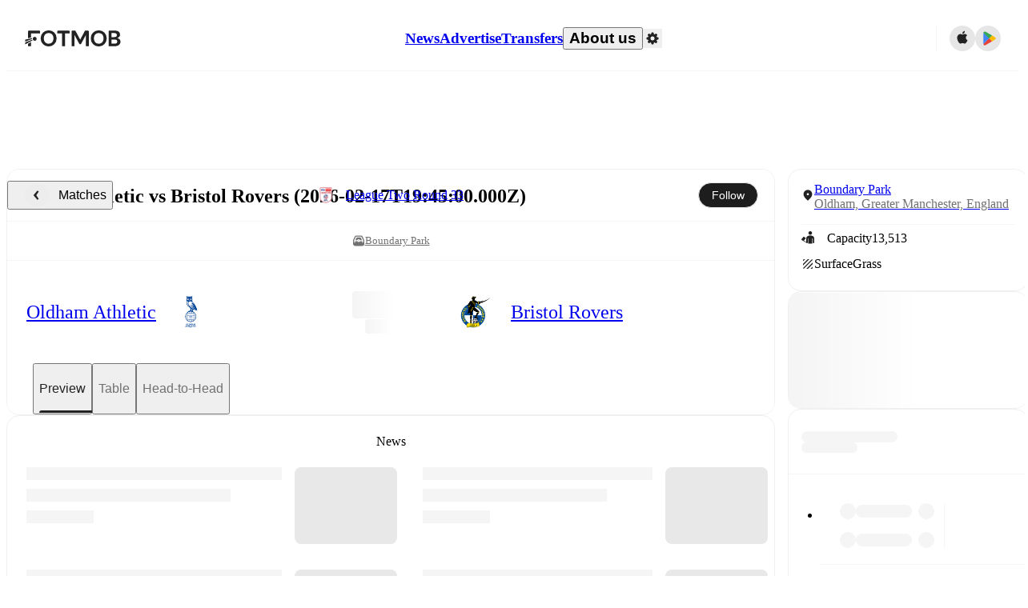

--- FILE ---
content_type: text/css;charset=UTF-8
request_url: https://www.fotmob.com/_next/static/css/93180e2a9e256c81.css
body_size: 15255
content:
/*! tailwindcss v4.1.17 | MIT License | https://tailwindcss.com */@layer properties{@supports (((-webkit-hyphens:none)) and (not (margin-trim:inline))) or ((-moz-orient:inline) and (not (color:rgb(from red r g b)))){*,::backdrop,:after,:before{--tw-translate-x:0;--tw-translate-y:0;--tw-translate-z:0;--tw-rotate-x:initial;--tw-rotate-y:initial;--tw-rotate-z:initial;--tw-skew-x:initial;--tw-skew-y:initial;--tw-space-y-reverse:0;--tw-border-style:solid;--tw-leading:initial;--tw-font-weight:initial;--tw-tracking:initial;--tw-ordinal:initial;--tw-slashed-zero:initial;--tw-numeric-figure:initial;--tw-numeric-spacing:initial;--tw-numeric-fraction:initial;--tw-shadow:0 0 #0000;--tw-shadow-color:initial;--tw-shadow-alpha:100%;--tw-inset-shadow:0 0 #0000;--tw-inset-shadow-color:initial;--tw-inset-shadow-alpha:100%;--tw-ring-color:initial;--tw-ring-shadow:0 0 #0000;--tw-inset-ring-color:initial;--tw-inset-ring-shadow:0 0 #0000;--tw-ring-inset:initial;--tw-ring-offset-width:0px;--tw-ring-offset-color:#fff;--tw-ring-offset-shadow:0 0 #0000;--tw-outline-style:solid;--tw-blur:initial;--tw-brightness:initial;--tw-contrast:initial;--tw-grayscale:initial;--tw-hue-rotate:initial;--tw-invert:initial;--tw-opacity:initial;--tw-saturate:initial;--tw-sepia:initial;--tw-drop-shadow:initial;--tw-drop-shadow-color:initial;--tw-drop-shadow-alpha:100%;--tw-drop-shadow-size:initial;--tw-backdrop-blur:initial;--tw-backdrop-brightness:initial;--tw-backdrop-contrast:initial;--tw-backdrop-grayscale:initial;--tw-backdrop-hue-rotate:initial;--tw-backdrop-invert:initial;--tw-backdrop-opacity:initial;--tw-backdrop-saturate:initial;--tw-backdrop-sepia:initial;--tw-duration:initial;--tw-ease:initial;--tw-scale-x:1;--tw-scale-y:1;--tw-scale-z:1;--tw-animation-delay:0s;--tw-animation-direction:normal;--tw-animation-duration:initial;--tw-animation-fill-mode:none;--tw-animation-iteration-count:1;--tw-enter-blur:0;--tw-enter-opacity:1;--tw-enter-rotate:0;--tw-enter-scale:1;--tw-enter-translate-x:0;--tw-enter-translate-y:0;--tw-exit-blur:0;--tw-exit-opacity:1;--tw-exit-rotate:0;--tw-exit-scale:1;--tw-exit-translate-x:0;--tw-exit-translate-y:0}}}@layer theme{:host,:root{--font-mono:ui-monospace,SFMono-Regular,Menlo,Monaco,Consolas,"Liberation Mono","Courier New",monospace;--color-amber-400:oklch(82.8% .189 84.429);--color-green-400:oklch(79.2% .209 151.711);--color-green-500:oklch(72.3% .219 149.579);--color-green-600:oklch(62.7% .194 149.214);--color-blue-500:oklch(62.3% .214 259.815);--color-blue-600:oklch(54.6% .245 262.881);--color-gray-100:oklch(96.7% .003 264.542);--color-gray-200:oklch(92.8% .006 264.531);--color-gray-300:oklch(87.2% .01 258.338);--color-gray-400:oklch(70.7% .022 261.325);--color-gray-500:oklch(55.1% .027 264.364);--color-gray-600:oklch(44.6% .03 256.802);--color-gray-800:oklch(27.8% .033 256.848);--color-black:#000;--color-white:#fff;--spacing:.25rem;--container-sm:24rem;--container-md:28rem;--container-lg:32rem;--container-3xl:48rem;--text-xs:.75rem;--text-xs--line-height:calc(1/.75);--text-sm:.875rem;--text-sm--line-height:calc(1.25/.875);--text-base:1rem;--text-base--line-height:calc(1.5/1);--text-lg:1.125rem;--text-lg--line-height:calc(1.75/1.125);--text-xl:1.25rem;--text-xl--line-height:calc(1.75/1.25);--text-2xl:1.5rem;--text-2xl--line-height:calc(2/1.5);--text-3xl:1.875rem;--text-3xl--line-height:calc(2.25/1.875);--text-5xl:3rem;--text-5xl--line-height:1;--font-weight-light:300;--font-weight-normal:400;--font-weight-medium:500;--font-weight-semibold:600;--font-weight-bold:700;--tracking-tight:-.025em;--tracking-wide:.025em;--tracking-wider:.05em;--tracking-widest:.1em;--leading-tight:1.25;--leading-snug:1.375;--leading-normal:1.5;--leading-relaxed:1.625;--radius-xs:.125rem;--radius-sm:.25rem;--radius-md:.375rem;--radius-lg:.5rem;--radius-xl:.75rem;--radius-2xl:1rem;--radius-3xl:1.5rem;--radius-4xl:2rem;--ease-out:cubic-bezier(0,0,.2,1);--ease-in-out:cubic-bezier(.4,0,.2,1);--animate-spin:spin 1s linear infinite;--animate-pulse:pulse 2s cubic-bezier(.4,0,.6,1)infinite;--default-transition-duration:.15s;--default-transition-timing-function:cubic-bezier(.4,0,.2,1);--default-font-family:var(--font-inter);--default-mono-font-family:var(--font-mono);--font-default:var(--font-walsheim);--color-lotion:#fafafa;--color-cultured:#f5f5f5;--color-platinum:#e8e8e8;--color-gainsboro:#dedede;--color-galleryGrey:#ededed;--color-brightGrey:#eaeaea;--color-chineseSilver:#ccc;--color-quickSilver:#9f9f9f;--color-darkSilver:#717171;--color-outerSpace:#464646;--color-onyx:#383838;--color-blackCoral:#596470;--color-sheffieldGrey:#6d7782;--color-eerieBlack:#1a1a1a;--color-neroBlack:#1d1d1d;--color-fotMobBlack:#222;--color-darkCharcoal:#333;--color-charlestonGreen:#272727;--color-fotMobGreen:#00985f;--color-accentGreen:#61df6e;--color-ufoGreen:#33c771;--color-punch:#dd3636;--color-coral:#ff3939;--color-carminePink:#ff3030;--color-antiflashwhite:#f0f0f0;--color-red2:#e55e5b;--color-ghostWhite:#f9f9f9;--color-textDefault:var(--color-fotMobBlack);--color-textSecondary:var(--color-quickSilver);--color-textSecondary2:var(--color-darkSilver);--color-textSecondary3:var(--color-darkSilver);--color-textSuccess:var(--color-fotMobGreen);--color-win:var(--color-fotMobGreen);--color-draw:var(--color-blackCoral);--color-lose:var(--color-punch);--color-main:var(--color-lotion);--color-card:var(--color-white);--color-cardHover:var(--color-cultured);--color-border:var(--color-cultured);--color-input:var(--color-cultured);--color-selectionColor:var(--color-chineseSilver);--color-selectionTextColor:var(--color-fotMobBlack);--color-ring:var(--color-darkSilver);--color-primary:var(--color-fotMobBlack);--color-primary-foreground:var(--color-white);--color-accent:var(--color-cultured);--color-accent-foreground:var(--color-fotMobBlack);--color-destructive:var(--color-punch);--color-foreground:var(--color-textDefault);--color-background:var(--color-card);--color-muted-foreground:var(--color-darkSilver);--color-popover:var(--color-white);--color-popover-foreground:var(--color-fotMobBlack);--color-winpercentage-background:var(--color-cultured);--color-winpercentage-background-hover:var(--color-platinum);--color-winpercentage-points-background:var(--color-white);--color-winpercentage-linecolor:var(--color-platinum);--color-winpercentage-linecolor-hover:var(--color-gainsboro);--color-winpercentage-tooltip-border:var(--color-platinum);--color-winpercentage-tooltip-background:var(--color-white);--color-winpercentage-tooltip-teamname:var(--color-darkCharcoal);--color-winpercentage-tooltip-date:var(--color-darkSilver);--color-prev-next-background:var(--color-galleryGrey);--color-prev-next-foreground:var(--color-fotMobBlack);--color-prev-next-background-hover:var(--color-fotMobBlack);--color-prev-next-foreground-hover:var(--color-white);--color-dropdown-background:var(--color-white);--color-dropdown-foreground:var(--color-fotMobBlack);--color-dropdown-background-hover:var(--color-cultured);--color-dropdown-background-pressed:var(--color-platinum);--color-ticker-player-button-shirt:var(--color-darkSilver);--color-ticker-player-button-position:var(--color-outerSpace);--color-ticker-player-button-background:#f1f1f166;--color-ticker-player-button-hover-overlay:var(--color-antiflashwhite);--color-ticker-player-button-active-overlay:var(--color-platinum);--color-ticker-border:var(--color-brightGrey);--color-ticker-time-background:var(--color-cultured);--color-ticker-overlay-background:var(--color-white);--color-ticker-playericon-background:var(--color-platinum);--color-ticker-subout-icon-background:var(--color-white);--color-ticker-reactions-background:var(--color-ghostWhite);--color-ticker-reactions-background-hover:"transparent";--color-ticker-reactions-background-selected:var(--color-platinum);--color-ticker-reactions-foreground:var(--color-darkSilver);--color-ticker-reactions-foreground-hover:var(--color-darkCharcoal);--color-ticker-reactions-border-hover:var(--color-chineseSilver);--color-ticker-reactions-border-selected:var(--color-gainsboro);--color-ticker-reactions-popup-border:var(--color-cultured);--color-ticker-poll-button-background:#f1f1f166;--color-ticker-poll-button-background-hover:#f1f1f1a3;--color-ticker-poll-button-border-hover:#0000001a;--color-ticker-poll-percentage-text:var(--color-darkCharcoal);--color-ticker-poll-percentage-background:var(--color-white);--color-ticker-poll-percentage-border:var(--color-chineseSilver);--color-ticker-poll-results-gradient-start:#ffffff14;--color-ticker-poll-results-gradient-end:#cccccc52;--color-ticker-poll-results-user-vote-gradient-start:#61df6e0a;--color-ticker-poll-results-user-vote-gradient-end:#61df6e7a;--color-ticker-poll-results-total:var(--color-darkSilver);--color-take-gradient-start:var(--color-sheffieldGrey);--color-take-gradient-end:#6d7782a3;--color-ticker-substitution-bottom-border:var(--color-white)}}@layer base{*,::backdrop,:after,:before{box-sizing:border-box;border:0 solid;margin:0;padding:0}::file-selector-button{box-sizing:border-box;border:0 solid;margin:0;padding:0}:host,html{-webkit-text-size-adjust:100%;tab-size:4;line-height:1.5;font-family:var(--default-font-family,ui-sans-serif,system-ui,sans-serif,"Apple Color Emoji","Segoe UI Emoji","Segoe UI Symbol","Noto Color Emoji");font-feature-settings:var(--default-font-feature-settings,normal);font-variation-settings:var(--default-font-variation-settings,normal);-webkit-tap-highlight-color:transparent}hr{height:0;color:inherit;border-top-width:1px}abbr:where([title]){-webkit-text-decoration:underline dotted;text-decoration:underline dotted}h1,h2,h3,h4,h5,h6{font-size:inherit;font-weight:inherit}a{color:inherit;-webkit-text-decoration:inherit;text-decoration:inherit}b,strong{font-weight:bolder}code,kbd,pre,samp{font-family:var(--default-mono-font-family,ui-monospace,SFMono-Regular,Menlo,Monaco,Consolas,"Liberation Mono","Courier New",monospace);font-feature-settings:var(--default-mono-font-feature-settings,normal);font-variation-settings:var(--default-mono-font-variation-settings,normal);font-size:1em}small{font-size:80%}sub,sup{vertical-align:initial;font-size:75%;line-height:0;position:relative}sub{bottom:-.25em}sup{top:-.5em}table{text-indent:0;border-color:inherit}:-moz-focusring{outline:auto}progress{vertical-align:initial}summary{display:list-item}menu,ol,ul{list-style:none}audio,canvas,embed,iframe,img,object,svg,video{vertical-align:middle;display:block}img,video{max-width:100%;height:auto}button,input,optgroup,select,textarea{font:inherit;font-feature-settings:inherit;font-variation-settings:inherit;letter-spacing:inherit;color:inherit;opacity:1;background-color:#0000;border-radius:0}::file-selector-button{font:inherit;font-feature-settings:inherit;font-variation-settings:inherit;letter-spacing:inherit;color:inherit;opacity:1;background-color:#0000;border-radius:0}:where(select:is([multiple],[size])) optgroup{font-weight:bolder}:where(select:is([multiple],[size])) optgroup option{padding-inline-start:20px}::file-selector-button{margin-inline-end:4px}::placeholder{opacity:1}@supports (not ((-webkit-appearance:-apple-pay-button))) or (contain-intrinsic-size:1px){::placeholder{color:currentColor}@supports (color:color-mix(in lab,red,red)){::placeholder{color:color-mix(in oklab,currentcolor 50%,#0000)}}}textarea{resize:vertical}::-webkit-search-decoration{-webkit-appearance:none}::-webkit-date-and-time-value{min-height:1lh;text-align:inherit}::-webkit-datetime-edit{display:inline-flex}::-webkit-datetime-edit-fields-wrapper{padding:0}::-webkit-datetime-edit,::-webkit-datetime-edit-year-field{padding-block:0}::-webkit-datetime-edit-day-field,::-webkit-datetime-edit-month-field{padding-block:0}::-webkit-datetime-edit-hour-field,::-webkit-datetime-edit-minute-field{padding-block:0}::-webkit-datetime-edit-millisecond-field,::-webkit-datetime-edit-second-field{padding-block:0}::-webkit-datetime-edit-meridiem-field{padding-block:0}::-webkit-calendar-picker-indicator{line-height:1}:-moz-ui-invalid{box-shadow:none}button,input:where([type=button],[type=reset],[type=submit]){appearance:button}::file-selector-button{appearance:button}::-webkit-inner-spin-button,::-webkit-outer-spin-button{height:auto}[hidden]:where(:not([hidden=until-found])){display:none!important}html{scrollbar-gutter:stable;height:100%;overflow-y:auto}@supports (scrollbar-gutter:stable){html body{margin:0!important}}body{background-color:var(--color-main);min-height:100%;font-family:var(--font-default);font-feature-settings:"salt" on,"ss01" on,"ss03" on,"ss04" on;-webkit-font-smoothing:antialiased;-moz-osx-font-smoothing:grayscale;font-size:14px;font-weight:400;line-height:1}body *{font:inherit}.szh-menu,.szh-menu *{color:var(--color-textDefault)}blockquote,q{quotes:none}blockquote:after,blockquote:before,q:after,q:before{content:"";content:none}table{border-collapse:collapse;border-spacing:0}a,button{color:var(--color-textDefault);cursor:pointer;background:0;border:0;outline:none;padding:0;text-decoration:none}br{content:""}:focus{outline:none}:focus-visible{outline:2px solid var(--color-textDefault)}::selection{background-color:var(--color-selectionColor);color:var(--color-selectionTextColor)}#nprogress .bar{background:var(--color-textSuccess)!important}#nprogress .bar,#nprogress .peg{z-index:var(--z-index-nprogress)!important}#nprogress .peg{box-shadow:0 0 10px var(--color-textSuccess),0 0 5px var(--color-textSuccess)!important}}@layer components;@layer utilities{.\@container\/card{container:card/inline-size}.\@container\/card-header{container:card-header/inline-size}.\@container\/commentary-feed{container:commentary-feed/inline-size}.\@container\/field-group{container:field-group/inline-size}.\@container\/short-commentary{container:short-commentary/inline-size}.\@container{container-type:inline-size}.pointer-events-none{pointer-events:none}.collapse{visibility:collapse}.invisible{visibility:hidden}.visible{visibility:visible}.sr-only{clip-path:inset(50%);white-space:nowrap;border-width:0;width:1px;height:1px;margin:-1px;padding:0;overflow:hidden}.absolute,.sr-only{position:absolute}.fixed{position:fixed}.relative{position:relative}.static{position:static}.inset-0{inset:calc(var(--spacing)*0)}.start-0{inset-inline-start:calc(var(--spacing)*0)}.start-11{inset-inline-start:calc(var(--spacing)*11)}.-end-1{inset-inline-end:calc(var(--spacing)*-1)}.end-\[17px\]{inset-inline-end:17px}.-top-3{top:calc(var(--spacing)*-3)}.top-1\/2{top:50%}.top-2{top:calc(var(--spacing)*2)}.top-4{top:calc(var(--spacing)*4)}.top-5{top:calc(var(--spacing)*5)}.top-\[50\%\]{top:50%}.-right-4{right:calc(var(--spacing)*-4)}.right-0{right:calc(var(--spacing)*0)}.right-2{right:calc(var(--spacing)*2)}.right-4{right:calc(var(--spacing)*4)}.-bottom-0\.5{bottom:calc(var(--spacing)*-.5)}.bottom-0{bottom:calc(var(--spacing)*0)}.bottom-2{bottom:calc(var(--spacing)*2)}.bottom-3{bottom:calc(var(--spacing)*3)}.bottom-8{bottom:calc(var(--spacing)*8)}.-left-4{left:calc(var(--spacing)*-4)}.left-1\/2{left:50%}.left-2{left:calc(var(--spacing)*2)}.left-4{left:calc(var(--spacing)*4)}.left-\[50\%\]{left:50%}.z-1{z-index:1}.z-10{z-index:10}.z-50{z-index:50}.z-1000{z-index:1000}.z-1001{z-index:1001}.col-start-2{grid-column-start:2}.row-span-2{grid-row:span 2/span 2}.row-start-1{grid-row-start:1}.container{width:100%}@media (min-width:40rem){.container{max-width:40rem}}@media (min-width:48rem){.container{max-width:48rem}}@media (min-width:64rem){.container{max-width:64rem}}@media (min-width:80rem){.container{max-width:80rem}}@media (min-width:96rem){.container{max-width:96rem}}.-mx-1{margin-inline:calc(var(--spacing)*-1)}.mx-4{margin-inline:calc(var(--spacing)*4)}.mx-auto{margin-inline:auto}.-my-2{margin-block:calc(var(--spacing)*-2)}.my-0{margin-block:calc(var(--spacing)*0)}.my-1{margin-block:calc(var(--spacing)*1)}.my-2{margin-block:calc(var(--spacing)*2)}.my-4{margin-block:calc(var(--spacing)*4)}.my-6{margin-block:calc(var(--spacing)*6)}.mt-1{margin-top:calc(var(--spacing)*1)}.mt-2{margin-top:calc(var(--spacing)*2)}.mt-2\.5{margin-top:calc(var(--spacing)*2.5)}.mt-4{margin-top:calc(var(--spacing)*4)}.mt-5{margin-top:calc(var(--spacing)*5)}.mt-6{margin-top:calc(var(--spacing)*6)}.-mr-3{margin-right:calc(var(--spacing)*-3)}.mb-2{margin-bottom:calc(var(--spacing)*2)}.mb-3{margin-bottom:calc(var(--spacing)*3)}.mb-8{margin-bottom:calc(var(--spacing)*8)}.ml-4{margin-left:calc(var(--spacing)*4)}.ml-auto{margin-left:auto}.box-border{box-sizing:border-box}.line-clamp-1{-webkit-line-clamp:1;-webkit-box-orient:vertical;display:-webkit-box;overflow:hidden}.block{display:block}.contents{display:contents}.flex{display:flex}.grid{display:grid}.hidden{display:none}.inline{display:inline}.inline-block{display:inline-block}.inline-flex{display:inline-flex}.table{display:table}.aspect-square{aspect-ratio:1}.size-2{width:calc(var(--spacing)*2);height:calc(var(--spacing)*2)}.size-3\.5{width:calc(var(--spacing)*3.5);height:calc(var(--spacing)*3.5)}.size-4{width:calc(var(--spacing)*4);height:calc(var(--spacing)*4)}.size-4\.5{width:calc(var(--spacing)*4.5);height:calc(var(--spacing)*4.5)}.size-5{width:calc(var(--spacing)*5);height:calc(var(--spacing)*5)}.size-6{width:calc(var(--spacing)*6);height:calc(var(--spacing)*6)}.size-8{width:calc(var(--spacing)*8);height:calc(var(--spacing)*8)}.size-9{width:calc(var(--spacing)*9);height:calc(var(--spacing)*9)}.size-10{width:calc(var(--spacing)*10);height:calc(var(--spacing)*10)}.size-12{width:calc(var(--spacing)*12);height:calc(var(--spacing)*12)}.h-4{height:calc(var(--spacing)*4)}.h-5{height:calc(var(--spacing)*5)}.h-6{height:calc(var(--spacing)*6)}.h-7{height:calc(var(--spacing)*7)}.h-7\.5{height:calc(var(--spacing)*7.5)}.h-8{height:calc(var(--spacing)*8)}.h-9{height:calc(var(--spacing)*9)}.h-10{height:calc(var(--spacing)*10)}.h-12{height:calc(var(--spacing)*12)}.h-14{height:calc(var(--spacing)*14)}.h-16{height:calc(var(--spacing)*16)}.h-18{height:calc(var(--spacing)*18)}.h-20{height:calc(var(--spacing)*20)}.h-24{height:calc(var(--spacing)*24)}.h-40{height:calc(var(--spacing)*40)}.h-48{height:calc(var(--spacing)*48)}.h-\[1\.15rem\]{height:1.15rem}.h-\[18px\]{height:18px}.h-auto{height:auto}.h-fit{height:fit-content}.h-full{height:100%}.h-px{height:1px}.h-screen{height:100vh}.max-h-\(--radix-dropdown-menu-content-available-height\){max-height:var(--radix-dropdown-menu-content-available-height)}.max-h-4{max-height:calc(var(--spacing)*4)}.max-h-100{max-height:calc(var(--spacing)*100)}.max-h-\[70vh\]{max-height:70vh}.max-h-\[300px\]{max-height:300px}.max-h-\[1000px\]{max-height:1000px}.max-h-\[calc\(100dvh-48px\)\]{max-height:calc(100dvh - 48px)}.max-h-dvh{max-height:100dvh}.min-h-4{min-height:calc(var(--spacing)*4)}.min-h-6{min-height:calc(var(--spacing)*6)}.min-h-12{min-height:calc(var(--spacing)*12)}.min-h-20{min-height:calc(var(--spacing)*20)}.min-h-30{min-height:calc(var(--spacing)*30)}.min-h-65{min-height:calc(var(--spacing)*65)}.min-h-80{min-height:calc(var(--spacing)*80)}.min-h-fit{min-height:fit-content}.min-h-full{min-height:100%}.no-scrollbar{scrollbar-width:none;-ms-overflow-style:none}.no-scrollbar ::-webkit-scrollbar{width:0}.w-\(--radix-popover-trigger-width\){width:var(--radix-popover-trigger-width)}.w-3\.5{width:calc(var(--spacing)*3.5)}.w-4{width:calc(var(--spacing)*4)}.w-6{width:calc(var(--spacing)*6)}.w-7\.5{width:calc(var(--spacing)*7.5)}.w-8{width:calc(var(--spacing)*8)}.w-10{width:calc(var(--spacing)*10)}.w-12{width:calc(var(--spacing)*12)}.w-16{width:calc(var(--spacing)*16)}.w-32{width:calc(var(--spacing)*32)}.w-64{width:calc(var(--spacing)*64)}.w-72{width:calc(var(--spacing)*72)}.w-\[18px\]{width:18px}.w-\[200px\]{width:200px}.w-\[400px\]{width:400px}.w-\[412px\]{width:412px}.w-auto{width:auto}.w-fit{width:fit-content}.w-full{width:100%}.max-w-3xl{max-width:var(--container-3xl)}.max-w-4{max-width:calc(var(--spacing)*4)}.max-w-78{max-width:calc(var(--spacing)*78)}.max-w-\[400px\]{max-width:400px}.max-w-\[520px\]{max-width:520px}.max-w-\[580px\]{max-width:580px}.max-w-\[720px\]{max-width:720px}.max-w-\[calc\(100\%-2rem\)\]{max-width:calc(100% - 2rem)}.max-w-full{max-width:100%}.max-w-sm{max-width:var(--container-sm)}.min-w-0{min-width:calc(var(--spacing)*0)}.min-w-4{min-width:calc(var(--spacing)*4)}.min-w-6{min-width:calc(var(--spacing)*6)}.min-w-9{min-width:calc(var(--spacing)*9)}.min-w-9\.5{min-width:calc(var(--spacing)*9.5)}.min-w-10{min-width:calc(var(--spacing)*10)}.min-w-15{min-width:calc(var(--spacing)*15)}.min-w-16{min-width:calc(var(--spacing)*16)}.min-w-20{min-width:calc(var(--spacing)*20)}.min-w-22{min-width:calc(var(--spacing)*22)}.min-w-24{min-width:calc(var(--spacing)*24)}.min-w-32{min-width:calc(var(--spacing)*32)}.min-w-\[120px\]{min-width:120px}.min-w-\[180px\]{min-width:180px}.min-w-\[320px\]{min-width:320px}.min-w-fit{min-width:fit-content}.min-w-full{min-width:100%}.flex-1{flex:1}.flex-shrink,.shrink{flex-shrink:1}.shrink-0{flex-shrink:0}.flex-grow{flex-grow:1}.border-collapse{border-collapse:collapse}.origin-\(--radix-dropdown-menu-content-transform-origin\){transform-origin:var(--radix-dropdown-menu-content-transform-origin)}.origin-\(--radix-hover-card-content-transform-origin\){transform-origin:var(--radix-hover-card-content-transform-origin)}.origin-\(--radix-popover-content-transform-origin\){transform-origin:var(--radix-popover-content-transform-origin)}.-translate-x-1\/2{--tw-translate-x:calc(calc(1/2*100%)*-1)}.-translate-x-1\/2,.translate-x-0{translate:var(--tw-translate-x)var(--tw-translate-y)}.translate-x-0{--tw-translate-x:calc(var(--spacing)*0)}.translate-x-\[-50\%\]{--tw-translate-x:-50%}.-translate-y-1\/2,.translate-x-\[-50\%\]{translate:var(--tw-translate-x)var(--tw-translate-y)}.-translate-y-1\/2{--tw-translate-y:calc(calc(1/2*100%)*-1)}.translate-y-\[-50\%\]{--tw-translate-y:-50%;translate:var(--tw-translate-x)var(--tw-translate-y)}.transform{transform:var(--tw-rotate-x,)var(--tw-rotate-y,)var(--tw-rotate-z,)var(--tw-skew-x,)var(--tw-skew-y,)}.animate-in{animation:enter var(--tw-animation-duration,var(--tw-duration,.15s))var(--tw-ease,ease)var(--tw-animation-delay,0s)var(--tw-animation-iteration-count,1)var(--tw-animation-direction,normal)var(--tw-animation-fill-mode,none)}.animate-pulse{animation:var(--animate-pulse)}.animate-spin{animation:var(--animate-spin)}.cursor-default{cursor:default}.cursor-not-allowed{cursor:not-allowed}.cursor-pointer{cursor:pointer}.resize{resize:both}.scroll-py-1{scroll-padding-block:calc(var(--spacing)*1)}.list-disc{list-style-type:disc}.auto-rows-min{grid-auto-rows:min-content}.grid-cols-2{grid-template-columns:repeat(2,minmax(0,1fr))}.grid-cols-3{grid-template-columns:repeat(3,minmax(0,1fr))}.grid-cols-\[1fr_auto\]{grid-template-columns:1fr auto}.grid-rows-\[auto_auto\]{grid-template-rows:auto auto}.flex-col{flex-direction:column}.flex-col-reverse{flex-direction:column-reverse}.flex-row{flex-direction:row}.flex-row-reverse{flex-direction:row-reverse}.flex-wrap{flex-wrap:wrap}.items-center{align-items:center}.items-end{align-items:flex-end}.items-start{align-items:flex-start}.justify-between{justify-content:space-between}.justify-center{justify-content:center}.justify-end{justify-content:flex-end}.justify-start{justify-content:flex-start}.gap-0{gap:calc(var(--spacing)*0)}.gap-0\.5{gap:calc(var(--spacing)*.5)}.gap-1{gap:calc(var(--spacing)*1)}.gap-1\.5{gap:calc(var(--spacing)*1.5)}.gap-2{gap:calc(var(--spacing)*2)}.gap-2\.5{gap:calc(var(--spacing)*2.5)}.gap-3{gap:calc(var(--spacing)*3)}.gap-4{gap:calc(var(--spacing)*4)}.gap-6{gap:calc(var(--spacing)*6)}.gap-7{gap:calc(var(--spacing)*7)}.gap-8{gap:calc(var(--spacing)*8)}.gap-10{gap:calc(var(--spacing)*10)}:where(.space-y-1>:not(:last-child)){--tw-space-y-reverse:0;margin-block-start:calc(calc(var(--spacing)*1)*var(--tw-space-y-reverse));margin-block-end:calc(calc(var(--spacing)*1)*calc(1 - var(--tw-space-y-reverse)))}:where(.space-y-2>:not(:last-child)){--tw-space-y-reverse:0;margin-block-start:calc(calc(var(--spacing)*2)*var(--tw-space-y-reverse));margin-block-end:calc(calc(var(--spacing)*2)*calc(1 - var(--tw-space-y-reverse)))}:where(.space-y-3>:not(:last-child)){--tw-space-y-reverse:0;margin-block-start:calc(calc(var(--spacing)*3)*var(--tw-space-y-reverse));margin-block-end:calc(calc(var(--spacing)*3)*calc(1 - var(--tw-space-y-reverse)))}:where(.space-y-4>:not(:last-child)){--tw-space-y-reverse:0;margin-block-start:calc(calc(var(--spacing)*4)*var(--tw-space-y-reverse));margin-block-end:calc(calc(var(--spacing)*4)*calc(1 - var(--tw-space-y-reverse)))}:where(.space-y-6>:not(:last-child)){--tw-space-y-reverse:0;margin-block-start:calc(calc(var(--spacing)*6)*var(--tw-space-y-reverse));margin-block-end:calc(calc(var(--spacing)*6)*calc(1 - var(--tw-space-y-reverse)))}:where(.space-y-8>:not(:last-child)){--tw-space-y-reverse:0;margin-block-start:calc(calc(var(--spacing)*8)*var(--tw-space-y-reverse));margin-block-end:calc(calc(var(--spacing)*8)*calc(1 - var(--tw-space-y-reverse)))}.self-center{align-self:center}.self-end{align-self:flex-end}.self-start{align-self:flex-start}.self-stretch{align-self:stretch}.justify-self-end{justify-self:flex-end}.truncate{text-overflow:ellipsis;white-space:nowrap;overflow:hidden}.overflow-auto{overflow:auto}.overflow-hidden{overflow:hidden}.overflow-x-auto{overflow-x:auto}.overflow-x-hidden{overflow-x:hidden}.overflow-x-scroll{overflow-x:scroll}.overflow-y-auto{overflow-y:auto}.rounded{border-radius:.25rem}.rounded-2xl{border-radius:var(--radius-2xl)}.rounded-3xl{border-radius:var(--radius-3xl)}.rounded-4xl{border-radius:var(--radius-4xl)}.rounded-\[10px\]{border-radius:10px}.rounded-\[14px\]{border-radius:14px}.rounded-\[20px\]{border-radius:20px}.rounded-full{border-radius:3.40282e+38px}.rounded-lg{border-radius:var(--radius-lg)}.rounded-md{border-radius:var(--radius-md)}.rounded-sm{border-radius:var(--radius-sm)}.rounded-xl{border-radius:var(--radius-xl)}.rounded-xs{border-radius:var(--radius-xs)}.rounded-s-\[5px\]{border-start-start-radius:5px;border-end-start-radius:5px}.rounded-e-\[5px\]{border-start-end-radius:5px;border-end-end-radius:5px}.rounded-t-2xl{border-top-left-radius:var(--radius-2xl);border-top-right-radius:var(--radius-2xl)}.rounded-t-sm{border-top-left-radius:var(--radius-sm);border-top-right-radius:var(--radius-sm)}.rounded-t-xl{border-top-left-radius:var(--radius-xl);border-top-right-radius:var(--radius-xl)}.rounded-l-\[5px\]{border-top-left-radius:5px;border-bottom-left-radius:5px}.rounded-r-\[5px\]{border-top-right-radius:5px;border-bottom-right-radius:5px}.rounded-b-sm{border-bottom-right-radius:var(--radius-sm);border-bottom-left-radius:var(--radius-sm)}.rounded-b-xl{border-bottom-right-radius:var(--radius-xl);border-bottom-left-radius:var(--radius-xl)}.border{border-style:var(--tw-border-style);border-width:1px}.border-0{border-style:var(--tw-border-style);border-width:0}.border-2{border-style:var(--tw-border-style);border-width:2px}.border-x{border-inline-style:var(--tw-border-style);border-inline-width:1px}.border-t{border-top-style:var(--tw-border-style);border-top-width:1px}.border-b{border-bottom-style:var(--tw-border-style);border-bottom-width:1px}.border-dashed{--tw-border-style:dashed;border-style:dashed}.border-none{--tw-border-style:none;border-style:none}.border-accentGreen{border-color:var(--color-accentGreen)}.border-amber-400{border-color:var(--color-amber-400)}.border-border{border-color:var(--color-border)}.border-destructive{border-color:var(--color-destructive)}.border-gray-300{border-color:var(--color-gray-300)}.border-gray-600{border-color:var(--color-gray-600)}.border-input{border-color:var(--color-input)}.border-ring{border-color:var(--color-ring)}.border-textSuccess{border-color:var(--color-textSuccess)}.border-textSuccess\/50{border-color:#00985f80}@supports (color:color-mix(in lab,red,red)){.border-textSuccess\/50{border-color:color-mix(in oklab,var(--color-textSuccess)50%,#0000)}}.border-ticker-border{border-color:var(--color-ticker-border)}.border-ticker-poll-percentage-border{border-color:var(--color-ticker-poll-percentage-border)}.border-ticker-reactions-border-selected{border-color:var(--color-ticker-reactions-border-selected)}.border-ticker-reactions-popup-border{border-color:var(--color-ticker-reactions-popup-border)}.border-ticker-substitution-bottom-border{border-color:var(--color-ticker-substitution-bottom-border)}.border-transparent{border-color:#0000}.border-winpercentage-tooltip-border{border-color:var(--color-winpercentage-tooltip-border)}.border-t-transparent{border-top-color:#0000}.border-b-border{border-bottom-color:var(--color-border)}.winpercentage-gradient-background{background-color:var(--color-winpercentage-background);background-image:linear-gradient(var(--color-winpercentage-linecolor),var(--color-winpercentage-linecolor));background-position:50%;background-repeat:no-repeat;background-size:1px 100%}.bg-\(--teamBackground\){background-color:var(--teamBackground)}.bg-background{background-color:var(--color-background)}.bg-black{background-color:var(--color-black)}.bg-black\/50{background-color:#00000080}@supports (color:color-mix(in lab,red,red)){.bg-black\/50{background-color:color-mix(in oklab,var(--color-black)50%,#0000)}}.bg-blue-500{background-color:var(--color-blue-500)}.bg-border{background-color:var(--color-border)}.bg-card{background-color:var(--color-card)}.bg-card\/40{background-color:#fff6}@supports (color:color-mix(in lab,red,red)){.bg-card\/40{background-color:color-mix(in oklab,var(--color-card)40%,#0000)}}.bg-card\/80{background-color:#fffc}@supports (color:color-mix(in lab,red,red)){.bg-card\/80{background-color:color-mix(in oklab,var(--color-card)80%,#0000)}}.bg-destructive{background-color:var(--color-destructive)}.bg-draw{background-color:var(--color-draw)}.bg-dropdown-background{background-color:var(--color-dropdown-background)}.bg-gray-100{background-color:var(--color-gray-100)}.bg-gray-200{background-color:var(--color-gray-200)}.bg-gray-300{background-color:var(--color-gray-300)}.bg-gray-500{background-color:var(--color-gray-500)}.bg-gray-800{background-color:var(--color-gray-800)}.bg-green-500{background-color:var(--color-green-500)}.bg-lose{background-color:var(--color-lose)}.bg-popover{background-color:var(--color-popover)}.bg-prev-next-background{background-color:var(--color-prev-next-background)}.bg-primary{background-color:var(--color-primary)}.bg-ring\/10{background-color:#7171711a}@supports (color:color-mix(in lab,red,red)){.bg-ring\/10{background-color:color-mix(in oklab,var(--color-ring)10%,#0000)}}.bg-ticker-overlay-background\/60{background-color:#fff9}@supports (color:color-mix(in lab,red,red)){.bg-ticker-overlay-background\/60{background-color:color-mix(in oklab,var(--color-ticker-overlay-background)60%,#0000)}}.bg-ticker-player-button-background{background-color:var(--color-ticker-player-button-background)}.bg-ticker-playericon-background\!{background-color:var(--color-ticker-playericon-background)!important}.bg-ticker-poll-button-background{background-color:var(--color-ticker-poll-button-background)}.bg-ticker-poll-percentage-background{background-color:var(--color-ticker-poll-percentage-background)}.bg-ticker-reactions-background{background-color:var(--color-ticker-reactions-background)}.bg-ticker-reactions-background-selected{background-color:var(--color-ticker-reactions-background-selected)}.bg-ticker-time-background{background-color:var(--color-ticker-time-background)}.bg-transparent{background-color:#0000}.bg-win{background-color:var(--color-win)}.bg-winpercentage-points-background{background-color:var(--color-winpercentage-points-background)}.bg-winpercentage-tooltip-background{background-color:var(--color-winpercentage-tooltip-background)}.call-to-action-gradient-background{background-color:#fff;background-image:radial-gradient(50.46% 91.43%,#bcff8bcc 0,#55e3641a 100%),none;background-position:50%;background-repeat:no-repeat;background-size:cover;background-attachment:scroll,scroll;background-origin:padding-box,padding-box;background-clip:border-box,border-box}.fill-current{fill:currentColor}.fill-primary{fill:var(--color-primary)}.object-contain{object-fit:contain}.object-cover{object-fit:cover}.p-0{padding:calc(var(--spacing)*0)}.p-1{padding:calc(var(--spacing)*1)}.p-2{padding:calc(var(--spacing)*2)}.p-2\.5{padding:calc(var(--spacing)*2.5)}.p-3{padding:calc(var(--spacing)*3)}.p-4{padding:calc(var(--spacing)*4)}.p-5{padding:calc(var(--spacing)*5)}.p-6{padding:calc(var(--spacing)*6)}.p-8{padding:calc(var(--spacing)*8)}.p-px{padding:1px}.px-0{padding-inline:calc(var(--spacing)*0)}.px-0\.5{padding-inline:calc(var(--spacing)*.5)}.px-1{padding-inline:calc(var(--spacing)*1)}.px-2{padding-inline:calc(var(--spacing)*2)}.px-2\.5{padding-inline:calc(var(--spacing)*2.5)}.px-3{padding-inline:calc(var(--spacing)*3)}.px-4{padding-inline:calc(var(--spacing)*4)}.px-5{padding-inline:calc(var(--spacing)*5)}.px-6{padding-inline:calc(var(--spacing)*6)}.px-\[5px\]{padding-inline:5px}.py-0{padding-block:calc(var(--spacing)*0)}.py-0\.5{padding-block:calc(var(--spacing)*.5)}.py-1{padding-block:calc(var(--spacing)*1)}.py-1\.5{padding-block:calc(var(--spacing)*1.5)}.py-2{padding-block:calc(var(--spacing)*2)}.py-2\.5{padding-block:calc(var(--spacing)*2.5)}.py-3{padding-block:calc(var(--spacing)*3)}.py-4{padding-block:calc(var(--spacing)*4)}.py-6{padding-block:calc(var(--spacing)*6)}.ps-3{padding-inline-start:calc(var(--spacing)*3)}.ps-4{padding-inline-start:calc(var(--spacing)*4)}.ps-5{padding-inline-start:calc(var(--spacing)*5)}.ps-9{padding-inline-start:calc(var(--spacing)*9)}.pe-1{padding-inline-end:calc(var(--spacing)*1)}.pe-2{padding-inline-end:calc(var(--spacing)*2)}.pe-6{padding-inline-end:calc(var(--spacing)*6)}.pt-\(--itemPadding\){padding-top:var(--itemPadding)}.pt-0{padding-top:calc(var(--spacing)*0)}.pt-1{padding-top:calc(var(--spacing)*1)}.pt-2{padding-top:calc(var(--spacing)*2)}.pt-4{padding-top:calc(var(--spacing)*4)}.pt-6{padding-top:calc(var(--spacing)*6)}.pt-px{padding-top:1px}.pr-1{padding-right:calc(var(--spacing)*1)}.pr-2{padding-right:calc(var(--spacing)*2)}.pr-4{padding-right:calc(var(--spacing)*4)}.pb-2{padding-bottom:calc(var(--spacing)*2)}.pb-4{padding-bottom:calc(var(--spacing)*4)}.pb-5{padding-bottom:calc(var(--spacing)*5)}.pb-8{padding-bottom:calc(var(--spacing)*8)}.pl-3{padding-left:calc(var(--spacing)*3)}.pl-8{padding-left:calc(var(--spacing)*8)}.text-center{text-align:center}.text-left{text-align:left}.text-right{text-align:right}.text-start{text-align:start}.font-default{font-family:var(--font-walsheim)}.font-mono{font-family:var(--font-mono)}.text-2xl{font-size:var(--text-2xl);line-height:var(--tw-leading,var(--text-2xl--line-height))}.text-3xl{font-size:var(--text-3xl);line-height:var(--tw-leading,var(--text-3xl--line-height))}.text-5xl{font-size:var(--text-5xl);line-height:var(--tw-leading,var(--text-5xl--line-height))}.text-\[10px\]\/normal{font-size:10px;line-height:var(--leading-normal)}.text-\[13px\]\/normal{font-size:13px;line-height:var(--leading-normal)}.text-\[17px\]\/tight{font-size:17px;line-height:var(--leading-tight)}.text-base{font-size:var(--text-base);line-height:var(--tw-leading,var(--text-base--line-height))}.text-base\/relaxed{font-size:var(--text-base);line-height:var(--leading-relaxed)}.text-base\/tight{font-size:var(--text-base);line-height:var(--leading-tight)}.text-lg{font-size:var(--text-lg);line-height:var(--tw-leading,var(--text-lg--line-height))}.text-lg\/tight{font-size:var(--text-lg);line-height:var(--leading-tight)}.text-sm{font-size:var(--text-sm);line-height:var(--tw-leading,var(--text-sm--line-height))}.text-sm\/tight{font-size:var(--text-sm);line-height:var(--leading-tight)}.text-xl{font-size:var(--text-xl);line-height:var(--tw-leading,var(--text-xl--line-height))}.text-xs{font-size:var(--text-xs);line-height:var(--tw-leading,var(--text-xs--line-height))}.text-xs\/normal{font-size:var(--text-xs);line-height:var(--leading-normal)}.text-\[10px\]{font-size:10px}.text-\[11px\]{font-size:11px}.text-\[13px\]{font-size:13px}.text-\[22px\]{font-size:22px}.leading-4{--tw-leading:calc(var(--spacing)*4);line-height:calc(var(--spacing)*4)}.leading-5{--tw-leading:calc(var(--spacing)*5);line-height:calc(var(--spacing)*5)}.leading-\[18px\]{--tw-leading:18px;line-height:18px}.leading-none{--tw-leading:1;line-height:1}.leading-normal{--tw-leading:var(--leading-normal);line-height:var(--leading-normal)}.leading-snug{--tw-leading:var(--leading-snug);line-height:var(--leading-snug)}.font-bold{--tw-font-weight:var(--font-weight-bold);font-weight:var(--font-weight-bold)}.font-light{--tw-font-weight:var(--font-weight-light);font-weight:var(--font-weight-light)}.font-medium{--tw-font-weight:var(--font-weight-medium);font-weight:var(--font-weight-medium)}.font-normal{--tw-font-weight:var(--font-weight-normal);font-weight:var(--font-weight-normal)}.font-semibold{--tw-font-weight:var(--font-weight-semibold);font-weight:var(--font-weight-semibold)}.tracking-tight{--tw-tracking:var(--tracking-tight);letter-spacing:var(--tracking-tight)}.tracking-wide{--tw-tracking:var(--tracking-wide);letter-spacing:var(--tracking-wide)}.tracking-wider{--tw-tracking:var(--tracking-wider);letter-spacing:var(--tracking-wider)}.tracking-widest{--tw-tracking:var(--tracking-widest);letter-spacing:var(--tracking-widest)}.text-nowrap{text-wrap:nowrap}.text-wrap{text-wrap:wrap}.break-normal{overflow-wrap:normal;word-break:normal}.wrap-anywhere{overflow-wrap:anywhere}.wrap-break-word{overflow-wrap:break-word}.text-ellipsis{text-overflow:ellipsis}.whitespace-nowrap{white-space:nowrap}.whitespace-pre-wrap{white-space:pre-wrap}.text-\(--teamForeground\){color:var(--teamForeground)}.text-amber-400{color:var(--color-amber-400)}.text-darkSilver{color:var(--color-darkSilver)}.text-destructive{color:var(--color-destructive)}.text-dropdown-foreground{color:var(--color-dropdown-foreground)}.text-foreground{color:var(--color-foreground)}.text-fotMobBlack{color:var(--color-fotMobBlack)}.text-gray-400{color:var(--color-gray-400)}.text-gray-500{color:var(--color-gray-500)}.text-gray-600{color:var(--color-gray-600)}.text-green-400{color:var(--color-green-400)}.text-muted-foreground{color:var(--color-muted-foreground)}.text-popover-foreground{color:var(--color-popover-foreground)}.text-prev-next-foreground{color:var(--color-prev-next-foreground)}.text-primary{color:var(--color-primary)}.text-primary-foreground{color:var(--color-primary-foreground)}.text-textDefault{color:var(--color-textDefault)}.text-textDefault\/60{color:#2229}@supports (color:color-mix(in lab,red,red)){.text-textDefault\/60{color:color-mix(in oklab,var(--color-textDefault)60%,#0000)}}.text-textSecondary{color:var(--color-textSecondary)}.text-textSecondary2{color:var(--color-textSecondary2)}.text-textSecondary3{color:var(--color-textSecondary3)}.text-textSuccess{color:var(--color-textSuccess)}.text-ticker-player-button-position{color:var(--color-ticker-player-button-position)}.text-ticker-player-button-shirt{color:var(--color-ticker-player-button-shirt)}.text-ticker-poll-percentage-text{color:var(--color-ticker-poll-percentage-text)}.text-ticker-poll-results-total{color:var(--color-ticker-poll-results-total)}.text-ticker-reactions-foreground{color:var(--color-ticker-reactions-foreground)}.text-ticker-reactions-foreground-hover{color:var(--color-ticker-reactions-foreground-hover)}.text-white{color:var(--color-white)}.text-winpercentage-tooltip-date{color:var(--color-winpercentage-tooltip-date)}.text-winpercentage-tooltip-teamname{color:var(--color-winpercentage-tooltip-teamname)}.capitalize{text-transform:capitalize}.lowercase{text-transform:lowercase}.uppercase{text-transform:uppercase}.italic{font-style:italic}.ordinal{--tw-ordinal:ordinal;font-variant-numeric:var(--tw-ordinal,)var(--tw-slashed-zero,)var(--tw-numeric-figure,)var(--tw-numeric-spacing,)var(--tw-numeric-fraction,)}.line-through{text-decoration-line:line-through}.underline{text-decoration-line:underline}.underline-offset-4{text-underline-offset:4px}.antialiased{-webkit-font-smoothing:antialiased;-moz-osx-font-smoothing:grayscale}@media (hover:hover) and (pointer:fine){.light-hover:focus,.light-hover:focus-within,.light-hover:hover{opacity:.8}}.opacity-0{opacity:0}.opacity-50{opacity:.5}.opacity-60{opacity:.6}.opacity-70{opacity:.7}.shadow{--tw-shadow:0 1px 3px 0 var(--tw-shadow-color,#0000001a),0 1px 2px -1px var(--tw-shadow-color,#0000001a)}.shadow,.shadow-\[0_1px_2px_0_rgba\(0\,0\,0\,0\.15\)\]{box-shadow:var(--tw-inset-shadow),var(--tw-inset-ring-shadow),var(--tw-ring-offset-shadow),var(--tw-ring-shadow),var(--tw-shadow)}.shadow-\[0_1px_2px_0_rgba\(0\,0\,0\,0\.15\)\]{--tw-shadow:0 1px 2px 0 var(--tw-shadow-color,#00000026)}.shadow-lg{--tw-shadow:0 10px 15px -3px var(--tw-shadow-color,#0000001a),0 4px 6px -4px var(--tw-shadow-color,#0000001a)}.shadow-lg,.shadow-md{box-shadow:var(--tw-inset-shadow),var(--tw-inset-ring-shadow),var(--tw-ring-offset-shadow),var(--tw-ring-shadow),var(--tw-shadow)}.shadow-md{--tw-shadow:0 4px 6px -1px var(--tw-shadow-color,#0000001a),0 2px 4px -2px var(--tw-shadow-color,#0000001a)}.shadow-none{--tw-shadow:0 0 #0000}.shadow-none,.shadow-sm{box-shadow:var(--tw-inset-shadow),var(--tw-inset-ring-shadow),var(--tw-ring-offset-shadow),var(--tw-ring-shadow),var(--tw-shadow)}.shadow-sm{--tw-shadow:0 1px 3px 0 var(--tw-shadow-color,#0000001a),0 1px 2px -1px var(--tw-shadow-color,#0000001a)}.shadow-xs{--tw-shadow:0 1px 2px 0 var(--tw-shadow-color,#0000000d)}.ring-0,.shadow-xs{box-shadow:var(--tw-inset-shadow),var(--tw-inset-ring-shadow),var(--tw-ring-offset-shadow),var(--tw-ring-shadow),var(--tw-shadow)}.ring-0{--tw-ring-shadow:var(--tw-ring-inset,)0 0 0 calc(0px + var(--tw-ring-offset-width))var(--tw-ring-color,currentcolor)}.ring-1{--tw-ring-shadow:var(--tw-ring-inset,)0 0 0 calc(1px + var(--tw-ring-offset-width))var(--tw-ring-color,currentcolor)}.ring-1,.ring-2{box-shadow:var(--tw-inset-shadow),var(--tw-inset-ring-shadow),var(--tw-ring-offset-shadow),var(--tw-ring-shadow),var(--tw-shadow)}.ring-2{--tw-ring-shadow:var(--tw-ring-inset,)0 0 0 calc(2px + var(--tw-ring-offset-width))var(--tw-ring-color,currentcolor)}.ring-ring{--tw-ring-color:var(--color-ring)}.ring-ring\/30{--tw-ring-color:#7171714d}@supports (color:color-mix(in lab,red,red)){.ring-ring\/30{--tw-ring-color:color-mix(in oklab,var(--color-ring)30%,#0000)}}.ring-ring\/40{--tw-ring-color:#71717166}@supports (color:color-mix(in lab,red,red)){.ring-ring\/40{--tw-ring-color:color-mix(in oklab,var(--color-ring)40%,#0000)}}.ring-offset-background{--tw-ring-offset-color:var(--color-background)}.outline-hidden{--tw-outline-style:none;outline-style:none}@media (forced-colors:active){.outline-hidden{outline-offset:2px;outline:2px solid #0000}}.outline{outline-width:1px}.outline,.outline-0{outline-style:var(--tw-outline-style)}.outline-0{outline-width:0}.blur{--tw-blur:blur(8px)}.blur,.grayscale{filter:var(--tw-blur,)var(--tw-brightness,)var(--tw-contrast,)var(--tw-grayscale,)var(--tw-hue-rotate,)var(--tw-invert,)var(--tw-saturate,)var(--tw-sepia,)var(--tw-drop-shadow,)}.grayscale{--tw-grayscale:grayscale(100%)}.\!filter{filter:var(--tw-blur,)var(--tw-brightness,)var(--tw-contrast,)var(--tw-grayscale,)var(--tw-hue-rotate,)var(--tw-invert,)var(--tw-saturate,)var(--tw-sepia,)var(--tw-drop-shadow,)!important}.filter{filter:var(--tw-blur,)var(--tw-brightness,)var(--tw-contrast,)var(--tw-grayscale,)var(--tw-hue-rotate,)var(--tw-invert,)var(--tw-saturate,)var(--tw-sepia,)var(--tw-drop-shadow,)}.backdrop-blur-\[2\.5px\]{--tw-backdrop-blur:blur(2.5px)}.backdrop-blur-\[10px\],.backdrop-blur-\[2\.5px\]{-webkit-backdrop-filter:var(--tw-backdrop-blur,)var(--tw-backdrop-brightness,)var(--tw-backdrop-contrast,)var(--tw-backdrop-grayscale,)var(--tw-backdrop-hue-rotate,)var(--tw-backdrop-invert,)var(--tw-backdrop-opacity,)var(--tw-backdrop-saturate,)var(--tw-backdrop-sepia,);backdrop-filter:var(--tw-backdrop-blur,)var(--tw-backdrop-brightness,)var(--tw-backdrop-contrast,)var(--tw-backdrop-grayscale,)var(--tw-backdrop-hue-rotate,)var(--tw-backdrop-invert,)var(--tw-backdrop-opacity,)var(--tw-backdrop-saturate,)var(--tw-backdrop-sepia,)}.backdrop-blur-\[10px\]{--tw-backdrop-blur:blur(10px)}.transition{transition-property:color,background-color,border-color,outline-color,text-decoration-color,fill,stroke,--tw-gradient-from,--tw-gradient-via,--tw-gradient-to,opacity,box-shadow,transform,translate,scale,rotate,filter,-webkit-backdrop-filter,backdrop-filter,display,content-visibility,overlay,pointer-events;transition-timing-function:var(--tw-ease,var(--default-transition-timing-function));transition-duration:var(--tw-duration,var(--default-transition-duration))}.transition-\[color\,box-shadow\]{transition-property:color,box-shadow;transition-timing-function:var(--tw-ease,var(--default-transition-timing-function));transition-duration:var(--tw-duration,var(--default-transition-duration))}.transition-all{transition-property:all;transition-timing-function:var(--tw-ease,var(--default-transition-timing-function));transition-duration:var(--tw-duration,var(--default-transition-duration))}.transition-opacity{transition-property:opacity;transition-timing-function:var(--tw-ease,var(--default-transition-timing-function));transition-duration:var(--tw-duration,var(--default-transition-duration))}.transition-transform{transition-property:transform,translate,scale,rotate;transition-timing-function:var(--tw-ease,var(--default-transition-timing-function));transition-duration:var(--tw-duration,var(--default-transition-duration))}.duration-75{--tw-duration:75ms;transition-duration:75ms}.duration-120{--tw-duration:.12s;transition-duration:.12s}.duration-200{--tw-duration:.2s;transition-duration:.2s}.duration-1000{--tw-duration:1s;transition-duration:1s}.ease-in-out{--tw-ease:var(--ease-in-out);transition-timing-function:var(--ease-in-out)}.ease-out{--tw-ease:var(--ease-out);transition-timing-function:var(--ease-out)}.scrollbar-thin-transparent{scrollbar-width:thin;scrollbar-gutter:stable}.outline-none{--tw-outline-style:none;outline-style:none}.select-none{-webkit-user-select:none;user-select:none}.slide-in-from-bottom-10{--tw-enter-translate-y:calc(.1*100%)}.fade-in{--tw-enter-opacity:0}.paused{animation-play-state:paused}.predict-button-gradient{background:radial-gradient(20% 130% at 23% -36%,#5fff9426 0,#f5f5f500 100%),#f5f5f5}.running{animation-play-state:running}.slide-in-from-bottom{--tw-enter-translate-y:100%}.ticker-poll-results-gradient{background:linear-gradient(90deg,var(--color-ticker-poll-results-gradient-start)0,var(--color-ticker-poll-results-gradient-end)100%)}.ticker-poll-results-user-vote-gradient{background:linear-gradient(90deg,var(--color-ticker-poll-results-user-vote-gradient-start)0,var(--color-ticker-poll-results-user-vote-gradient-end)100%)}.ticker-substitution-card-background{background:radial-gradient(250% 200% at -180%,#d6d6d6 0,#fafafa 100%)}:is(.\*\:w-full>*){width:100%}@media (hover:hover){.group-hover\:winpercentage-gradient-background-hover:is(:where(.group):hover *){background-color:var(--color-winpercentage-background-hover);background-image:linear-gradient(var(--color-winpercentage-linecolor-hover),var(--color-winpercentage-linecolor-hover));background-position:50%;background-repeat:no-repeat;background-size:1px 100%}.group-hover\:stroke-primary-foreground:is(:where(.group):hover *){stroke:var(--color-primary-foreground)}.group-hover\:text-\[32px\]:is(:where(.group):hover *){font-size:32px}.group-hover\:leading-9\.5:is(:where(.group):hover *){--tw-leading:calc(var(--spacing)*9.5);line-height:calc(var(--spacing)*9.5)}.group-hover\:opacity-75:is(:where(.group):hover *){opacity:.75}}.group-active\:text-2xl:is(:where(.group):active *){font-size:var(--text-2xl);line-height:var(--tw-leading,var(--text-2xl--line-height))}.group-has-data-\[orientation\=horizontal\]\/field\:text-balance:is(:where(.group\/field):has([data-orientation=horizontal]) *){text-wrap:balance}.group-data-\[disabled\=true\]\:pointer-events-none:is(:where(.group)[data-disabled=true] *){pointer-events:none}.group-data-\[disabled\=true\]\/field\:opacity-50:is(:where(.group\/field)[data-disabled=true] *),.group-data-\[disabled\=true\]\:opacity-50:is(:where(.group)[data-disabled=true] *){opacity:.5}.group-data-\[variant\=outline\]\/field-group\:-mb-2:is(:where(.group\/field-group)[data-variant=outline] *){margin-bottom:calc(var(--spacing)*-2)}.peer-disabled\:cursor-not-allowed:is(:where(.peer):disabled~*){cursor:not-allowed}.peer-disabled\:opacity-50:is(:where(.peer):disabled~*){opacity:.5}.first-letter\:capitalize:first-letter{text-transform:capitalize}.first-letter\:uppercase:first-letter{text-transform:uppercase}.selection\:bg-primary ::selection{background-color:var(--color-primary)}.selection\:bg-primary::selection{background-color:var(--color-primary)}.selection\:text-primary-foreground ::selection{color:var(--color-primary-foreground)}.selection\:text-primary-foreground::selection{color:var(--color-primary-foreground)}.file\:inline-flex::file-selector-button{display:inline-flex}.file\:h-7::file-selector-button{height:calc(var(--spacing)*7)}.file\:border-0::file-selector-button{border-style:var(--tw-border-style);border-width:0}.file\:bg-transparent::file-selector-button{background-color:#0000}.file\:px-1::file-selector-button{padding-inline:calc(var(--spacing)*1)}.file\:text-sm::file-selector-button{font-size:var(--text-sm);line-height:var(--tw-leading,var(--text-sm--line-height))}.file\:font-bold::file-selector-button{--tw-font-weight:var(--font-weight-bold);font-weight:var(--font-weight-bold)}.file\:font-medium::file-selector-button{--tw-font-weight:var(--font-weight-medium);font-weight:var(--font-weight-medium)}.file\:text-foreground::file-selector-button{color:var(--color-foreground)}.placeholder\:text-muted-foreground::placeholder{color:var(--color-muted-foreground)}.last\:mt-0:last-child{margin-top:calc(var(--spacing)*0)}.last\:border-b-0:last-child{border-bottom-style:var(--tw-border-style);border-bottom-width:0}.read-only\:opacity-60:read-only{opacity:.6}.focus-within\:bg-cardHover:focus-within{background-color:var(--color-cardHover)}@media (hover:hover){.hover\:cursor-pointer:hover{cursor:pointer}.hover\:border-foreground\/30:hover{border-color:#2222224d}@supports (color:color-mix(in lab,red,red)){.hover\:border-foreground\/30:hover{border-color:color-mix(in oklab,var(--color-foreground)30%,#0000)}}.hover\:border-ticker-poll-button-border-hover:hover{border-color:var(--color-ticker-poll-button-border-hover)}.hover\:border-ticker-reactions-border-hover:hover{border-color:var(--color-ticker-reactions-border-hover)}.hover\:bg-blue-600:hover{background-color:var(--color-blue-600)}.hover\:bg-cardHover:hover{background-color:var(--color-cardHover)}.hover\:bg-dropdown-background-hover:hover{background-color:var(--color-dropdown-background-hover)}.hover\:bg-gray-600:hover{background-color:var(--color-gray-600)}.hover\:bg-green-600:hover{background-color:var(--color-green-600)}.hover\:bg-prev-next-background-hover:hover{background-color:var(--color-prev-next-background-hover)}.hover\:bg-primary:hover{background-color:var(--color-primary)}.hover\:bg-ticker-poll-button-background-hover:hover{background-color:var(--color-ticker-poll-button-background-hover)}.hover\:bg-ticker-reactions-background-hover:hover{background-color:var(--color-ticker-reactions-background-hover)}.hover\:text-foreground:hover{color:var(--color-foreground)}.hover\:text-gray-400:hover{color:var(--color-gray-400)}.hover\:text-prev-next-foreground-hover:hover{color:var(--color-prev-next-foreground-hover)}.hover\:text-primary:hover{color:var(--color-primary)}.hover\:text-primary-foreground:hover{color:var(--color-primary-foreground)}.hover\:text-ticker-reactions-foreground-hover:hover{color:var(--color-ticker-reactions-foreground-hover)}.hover\:underline:hover{text-decoration-line:underline}.hover\:opacity-50:hover{opacity:.5}.hover\:opacity-60:hover{opacity:.6}.hover\:opacity-100:hover{opacity:1}.hover\:ticker-player-button-hover:hover{background:linear-gradient(0deg,var(--color-ticker-player-button-hover-overlay)0,var(--color-ticker-player-button-hover-overlay)100%),var(--color-ticker-player-button-background)}}.focus\:bg-accent:focus{background-color:var(--color-accent)}.focus\:text-accent-foreground:focus{color:var(--color-accent-foreground)}.focus\:opacity-60:focus{opacity:.6}.focus\:ring-2:focus{--tw-ring-shadow:var(--tw-ring-inset,)0 0 0 calc(2px + var(--tw-ring-offset-width))var(--tw-ring-color,currentcolor);box-shadow:var(--tw-inset-shadow),var(--tw-inset-ring-shadow),var(--tw-ring-offset-shadow),var(--tw-ring-shadow),var(--tw-shadow)}.focus\:ring-ring:focus{--tw-ring-color:var(--color-ring)}.focus\:ring-offset-2:focus{--tw-ring-offset-width:2px;--tw-ring-offset-shadow:var(--tw-ring-inset,)0 0 0 var(--tw-ring-offset-width)var(--tw-ring-offset-color)}.focus\:outline-hidden:focus{--tw-outline-style:none;outline-style:none}@media (forced-colors:active){.focus\:outline-hidden:focus{outline-offset:2px;outline:2px solid #0000}}.focus\:outline-none:focus{--tw-outline-style:none;outline-style:none}.focus-visible\:border-none:focus-visible{--tw-border-style:none;border-style:none}.focus-visible\:border-ring:focus-visible{border-color:var(--color-ring)}.focus-visible\:border-ticker-reactions-border-hover:focus-visible{border-color:var(--color-ticker-reactions-border-hover)}.focus-visible\:bg-cardHover:focus-visible{background-color:var(--color-cardHover)}.focus-visible\:bg-ticker-reactions-background-hover:focus-visible{background-color:var(--color-ticker-reactions-background-hover)}.focus-visible\:ring-0:focus-visible{--tw-ring-shadow:var(--tw-ring-inset,)0 0 0 calc(0px + var(--tw-ring-offset-width))var(--tw-ring-color,currentcolor);box-shadow:var(--tw-inset-shadow),var(--tw-inset-ring-shadow),var(--tw-ring-offset-shadow),var(--tw-ring-shadow),var(--tw-shadow)}.focus-visible\:ring-2:focus-visible{--tw-ring-shadow:var(--tw-ring-inset,)0 0 0 calc(2px + var(--tw-ring-offset-width))var(--tw-ring-color,currentcolor);box-shadow:var(--tw-inset-shadow),var(--tw-inset-ring-shadow),var(--tw-ring-offset-shadow),var(--tw-ring-shadow),var(--tw-shadow)}.focus-visible\:ring-\[3px\]:focus-visible{--tw-ring-shadow:var(--tw-ring-inset,)0 0 0 calc(3px + var(--tw-ring-offset-width))var(--tw-ring-color,currentcolor);box-shadow:var(--tw-inset-shadow),var(--tw-inset-ring-shadow),var(--tw-ring-offset-shadow),var(--tw-ring-shadow),var(--tw-shadow)}.focus-visible\:ring-destructive\/20:focus-visible{--tw-ring-color:#dd363633}@supports (color:color-mix(in lab,red,red)){.focus-visible\:ring-destructive\/20:focus-visible{--tw-ring-color:color-mix(in oklab,var(--color-destructive)20%,#0000)}}.focus-visible\:ring-ring\/50:focus-visible{--tw-ring-color:#71717180}@supports (color:color-mix(in lab,red,red)){.focus-visible\:ring-ring\/50:focus-visible{--tw-ring-color:color-mix(in oklab,var(--color-ring)50%,#0000)}}.focus-visible\:ring-ring\/60:focus-visible{--tw-ring-color:#71717199}@supports (color:color-mix(in lab,red,red)){.focus-visible\:ring-ring\/60:focus-visible{--tw-ring-color:color-mix(in oklab,var(--color-ring)60%,#0000)}}.focus-visible\:ring-textSuccess\/20:focus-visible{--tw-ring-color:#00985f33}@supports (color:color-mix(in lab,red,red)){.focus-visible\:ring-textSuccess\/20:focus-visible{--tw-ring-color:color-mix(in oklab,var(--color-textSuccess)20%,#0000)}}.focus-visible\:ring-transparent:focus-visible{--tw-ring-color:#0000}.focus-visible\:outline-none:focus-visible{--tw-outline-style:none;outline-style:none}.active\:border-ticker-reactions-border-selected:active{border-color:var(--color-ticker-reactions-border-selected)}.active\:bg-dropdown-background-pressed:active{background-color:var(--color-dropdown-background-pressed)}.active\:bg-ticker-reactions-background-selected:active{background-color:var(--color-ticker-reactions-background-selected)}.active\:text-ticker-reactions-foreground-hover:active{color:var(--color-ticker-reactions-foreground-hover)}.active\:ticker-player-button-active:active{background:linear-gradient(0deg,var(--color-ticker-player-button-active-overlay)0,var(--color-ticker-player-button-active-overlay)100%),var(--color-ticker-player-button-background)}@media (hover:hover){.enabled\:hover\:border-ticker-reactions-border-hover:enabled:hover{border-color:var(--color-ticker-reactions-border-hover)}.enabled\:hover\:bg-accent:enabled:hover{background-color:var(--color-accent)}.enabled\:hover\:bg-destructive\/90:enabled:hover{background-color:#dd3636e6}@supports (color:color-mix(in lab,red,red)){.enabled\:hover\:bg-destructive\/90:enabled:hover{background-color:color-mix(in oklab,var(--color-destructive)90%,#0000)}}.enabled\:hover\:bg-primary:enabled:hover{background-color:var(--color-primary)}.enabled\:hover\:bg-primary\/90:enabled:hover{background-color:#222222e6}@supports (color:color-mix(in lab,red,red)){.enabled\:hover\:bg-primary\/90:enabled:hover{background-color:color-mix(in oklab,var(--color-primary)90%,#0000)}}.enabled\:hover\:bg-textSuccess:enabled:hover{background-color:var(--color-textSuccess)}.enabled\:hover\:bg-textSuccess\/90:enabled:hover{background-color:#00985fe6}@supports (color:color-mix(in lab,red,red)){.enabled\:hover\:bg-textSuccess\/90:enabled:hover{background-color:color-mix(in oklab,var(--color-textSuccess)90%,#0000)}}.enabled\:hover\:bg-ticker-reactions-background-hover:enabled:hover{background-color:var(--color-ticker-reactions-background-hover)}.enabled\:hover\:text-accent-foreground:enabled:hover{color:var(--color-accent-foreground)}.enabled\:hover\:text-primary-foreground:enabled:hover{color:var(--color-primary-foreground)}.enabled\:hover\:text-ticker-reactions-foreground-hover:enabled:hover{color:var(--color-ticker-reactions-foreground-hover)}.enabled\:hover\:text-white:enabled:hover{color:var(--color-white)}.enabled\:hover\:underline:enabled:hover{text-decoration-line:underline}}.disabled\:pointer-events-auto:disabled{pointer-events:auto}.disabled\:pointer-events-none:disabled{pointer-events:none}.disabled\:cursor-default:disabled{cursor:default}.disabled\:cursor-not-allowed:disabled{cursor:not-allowed}.disabled\:italic:disabled{font-style:italic}.disabled\:opacity-50:disabled{opacity:.5}.has-data-\[slot\=card-action\]\:grid-cols-\[1fr_auto\]:has([data-slot=card-action]){grid-template-columns:1fr auto}.has-data-\[state\=checked\]\:border-primary:has([data-state=checked]){border-color:var(--color-primary)}.has-data-\[state\=checked\]\:bg-primary\/5:has([data-state=checked]){background-color:#2222220d}@supports (color:color-mix(in lab,red,red)){.has-data-\[state\=checked\]\:bg-primary\/5:has([data-state=checked]){background-color:color-mix(in oklab,var(--color-primary)5%,#0000)}}.has-\[\>\[data-slot\=checkbox-group\]\]\:gap-3:has(>[data-slot=checkbox-group]){gap:calc(var(--spacing)*3)}.has-\[\>\[data-slot\=field-content\]\]\:items-start:has(>[data-slot=field-content]){align-items:flex-start}.has-\[\>\[data-slot\=field\]\]\:w-full:has(>[data-slot=field]){width:100%}.has-\[\>\[data-slot\=field\]\]\:flex-col:has(>[data-slot=field]){flex-direction:column}.has-\[\>\[data-slot\=field\]\]\:rounded-md:has(>[data-slot=field]){border-radius:var(--radius-md)}.has-\[\>\[data-slot\=field\]\]\:border:has(>[data-slot=field]){border-style:var(--tw-border-style);border-width:1px}.has-\[\>\[data-slot\=radio-group\]\]\:gap-3:has(>[data-slot=radio-group]){gap:calc(var(--spacing)*3)}.has-\[\>svg\]\:px-0\.5:has(>svg){padding-inline:calc(var(--spacing)*.5)}.has-\[\>svg\]\:px-2\.5:has(>svg){padding-inline:calc(var(--spacing)*2.5)}.has-\[\>svg\]\:px-3:has(>svg){padding-inline:calc(var(--spacing)*3)}.has-\[\>svg\]\:px-4:has(>svg){padding-inline:calc(var(--spacing)*4)}.aria-invalid\:border-destructive[aria-invalid=true]{border-color:var(--color-destructive)}.aria-invalid\:ring-destructive\/20[aria-invalid=true]{--tw-ring-color:#dd363633}@supports (color:color-mix(in lab,red,red)){.aria-invalid\:ring-destructive\/20[aria-invalid=true]{--tw-ring-color:color-mix(in oklab,var(--color-destructive)20%,#0000)}}.data-disabled\:pointer-events-none[data-disabled]{pointer-events:none}.data-disabled\:opacity-50[data-disabled]{opacity:.5}.data-highlighted\:bg-cardHover[data-highlighted]{background-color:var(--color-cardHover)}.data-inset\:pl-8[data-inset]{padding-left:calc(var(--spacing)*8)}.data-\[invalid\=true\]\:text-destructive[data-invalid=true]{color:var(--color-destructive)}.data-\[orientation\=horizontal\]\:h-px[data-orientation=horizontal]{height:1px}.data-\[orientation\=horizontal\]\:w-full[data-orientation=horizontal]{width:100%}.data-\[orientation\=vertical\]\:h-full[data-orientation=vertical]{height:100%}.data-\[orientation\=vertical\]\:w-px[data-orientation=vertical]{width:1px}.data-\[side\=bottom\]\:slide-in-from-top-2[data-side=bottom]{--tw-enter-translate-y:calc(2*var(--spacing)*-1)}.data-\[side\=left\]\:slide-in-from-right-2[data-side=left]{--tw-enter-translate-x:calc(2*var(--spacing))}.data-\[side\=right\]\:slide-in-from-left-2[data-side=right]{--tw-enter-translate-x:calc(2*var(--spacing)*-1)}.data-\[side\=top\]\:slide-in-from-bottom-2[data-side=top]{--tw-enter-translate-y:calc(2*var(--spacing))}.data-\[slot\=checkbox-group\]\:gap-3[data-slot=checkbox-group]{gap:calc(var(--spacing)*3)}:is(.\*\:data-\[slot\=field\]\:p-4>*)[data-slot=field]{padding:calc(var(--spacing)*4)}:is(.\*\:data-\[slot\=field-group\]\:gap-4>*)[data-slot=field-group]{gap:calc(var(--spacing)*4)}:is(.\*\:data-\[slot\=field-label\]\:flex-auto>*)[data-slot=field-label]{flex:auto}.data-\[state\=checked\]\:translate-x-\[calc\(100\%-2px\)\][data-state=checked]{--tw-translate-x:calc(100% - 2px);translate:var(--tw-translate-x)var(--tw-translate-y)}.data-\[state\=checked\]\:bg-textSuccess[data-state=checked]{background-color:var(--color-textSuccess)}.data-\[state\=checked\]\:bg-white[data-state=checked]{background-color:var(--color-white)}.data-\[state\=closed\]\:animate-out[data-state=closed]{animation:exit var(--tw-animation-duration,var(--tw-duration,.15s))var(--tw-ease,ease)var(--tw-animation-delay,0s)var(--tw-animation-iteration-count,1)var(--tw-animation-direction,normal)var(--tw-animation-fill-mode,none)}.data-\[state\=closed\]\:fade-out-0[data-state=closed]{--tw-exit-opacity:0}.data-\[state\=closed\]\:zoom-out-95[data-state=closed]{--tw-exit-scale:.95}.data-\[state\=open\]\:animate-in[data-state=open]{animation:enter var(--tw-animation-duration,var(--tw-duration,.15s))var(--tw-ease,ease)var(--tw-animation-delay,0s)var(--tw-animation-iteration-count,1)var(--tw-animation-direction,normal)var(--tw-animation-fill-mode,none)}.data-\[state\=open\]\:border-ticker-reactions-border-selected[data-state=open]{border-color:var(--color-ticker-reactions-border-selected)}.data-\[state\=open\]\:bg-accent[data-state=open]{background-color:var(--color-accent)}.data-\[state\=open\]\:bg-ticker-reactions-background-selected[data-state=open]{background-color:var(--color-ticker-reactions-background-selected)}.data-\[state\=open\]\:text-accent-foreground[data-state=open]{color:var(--color-accent-foreground)}.data-\[state\=open\]\:text-muted-foreground[data-state=open]{color:var(--color-muted-foreground)}.data-\[state\=open\]\:text-ticker-reactions-foreground-hover[data-state=open]{color:var(--color-ticker-reactions-foreground-hover)}.data-\[state\=open\]\:fade-in-0[data-state=open]{--tw-enter-opacity:0}.data-\[state\=open\]\:zoom-in-95[data-state=open]{--tw-enter-scale:.95}.data-\[state\=unchecked\]\:translate-x-0[data-state=unchecked]{--tw-translate-x:calc(var(--spacing)*0);translate:var(--tw-translate-x)var(--tw-translate-y)}.data-\[state\=unchecked\]\:bg-input[data-state=unchecked]{background-color:var(--color-input)}.data-\[variant\=destructive\]\:text-destructive[data-variant=destructive]{color:var(--color-destructive)}.data-\[variant\=destructive\]\:focus\:bg-destructive\/10[data-variant=destructive]:focus{background-color:#dd36361a}@supports (color:color-mix(in lab,red,red)){.data-\[variant\=destructive\]\:focus\:bg-destructive\/10[data-variant=destructive]:focus{background-color:color-mix(in oklab,var(--color-destructive)10%,#0000)}}.data-\[variant\=destructive\]\:focus\:text-destructive[data-variant=destructive]:focus{color:var(--color-destructive)}.data-\[variant\=label\]\:text-sm[data-variant=label]{font-size:var(--text-sm);line-height:var(--tw-leading,var(--text-sm--line-height))}.data-\[variant\=legend\]\:text-base[data-variant=legend]{font-size:var(--text-base);line-height:var(--tw-leading,var(--text-base--line-height))}.nth-last-2\:-mt-1:nth-last-child(2){margin-top:calc(var(--spacing)*-1)}@media (min-width:40rem){.sm\:contents{display:contents}.sm\:hidden{display:none}.sm\:inline{display:inline}.sm\:max-w-lg{max-width:var(--container-lg)}.sm\:grid-cols-2{grid-template-columns:repeat(2,minmax(0,1fr))}.sm\:grid-cols-\[1fr_1fr_auto\]{grid-template-columns:1fr 1fr auto}.sm\:flex-row{flex-direction:row}.sm\:items-center{align-items:center}.sm\:items-end{align-items:flex-end}.sm\:justify-end{justify-content:flex-end}.sm\:p-6{padding:calc(var(--spacing)*6)}.sm\:p-8{padding:calc(var(--spacing)*8)}.sm\:pb-2{padding-bottom:calc(var(--spacing)*2)}.sm\:text-left{text-align:left}}@media (min-width:48rem){.md\:min-w-0\!{min-width:calc(var(--spacing)*0)!important}.md\:overflow-visible{overflow:visible}.md\:p-0{padding:calc(var(--spacing)*0)}.md\:px-4{padding-inline:calc(var(--spacing)*4)}.md\:pb-10{padding-bottom:calc(var(--spacing)*10)}.md\:text-sm{font-size:var(--text-sm);line-height:var(--tw-leading,var(--text-sm--line-height))}}@media (min-width:64rem){.lg\:block{display:block}.lg\:grid{display:grid}.lg\:max-w-md{max-width:var(--container-md)}.lg\:grid-cols-2{grid-template-columns:repeat(2,minmax(0,1fr))}.lg\:grid-cols-\[1fr_auto_1fr\]{grid-template-columns:1fr auto 1fr}.lg\:grid-cols-\[minmax\(0\,720px\)_minmax\(0\,1fr\)\]{grid-template-columns:minmax(0,720px) minmax(0,1fr)}.lg\:flex-row{flex-direction:row}.lg\:text-left{text-align:left}}@media (min-width:80rem){.xl\:left-\[calc\(50\%-520px\)\]{left:calc(50% - 520px)}.xl\:left-\[calc\(50\%-630px\)\]{left:calc(50% - 630px)}.xl\:mx-0{margin-inline:calc(var(--spacing)*0)}.xl\:min-w-\[min\(50\%\,630px\)\]{min-width:min(50%,630px)}}@container (min-width:24rem){.\@sm\:block{display:block}.\@sm\:flex-row{flex-direction:row}.\@sm\:items-center{align-items:center}.\@sm\:gap-1{gap:calc(var(--spacing)*1)}.\@sm\:text-base{font-size:var(--text-base);line-height:var(--tw-leading,var(--text-base--line-height))}.\@sm\:text-base\/tight{font-size:var(--text-base);line-height:var(--leading-tight)}.\@sm\:text-xl\/tight{font-size:var(--text-xl);line-height:var(--leading-tight)}.\@sm\:text-\[26px\]{font-size:26px}}@container (min-width:28rem){.\@md\:min-h-14{min-height:calc(var(--spacing)*14)}.\@md\:w-10{width:calc(var(--spacing)*10)}}@container field-group (min-width:28rem){.\@md\/field-group\:flex-row{flex-direction:row}.\@md\/field-group\:items-center{align-items:center}}@container (min-width:28rem){.\@md\:ps-6{padding-inline-start:calc(var(--spacing)*6)}.\@md\:pe-2{padding-inline-end:calc(var(--spacing)*2)}.\@md\:pe-16{padding-inline-end:calc(var(--spacing)*16)}}@container commentary-feed (min-width:28rem){.\@md\/commentary-feed\:pt-6{padding-top:calc(var(--spacing)*6)}}@container (min-width:28rem){.\@md\:pt-2{padding-top:calc(var(--spacing)*2)}.\@md\:pb-6{padding-bottom:calc(var(--spacing)*6)}.\@md\:text-sm{font-size:var(--text-sm);line-height:var(--tw-leading,var(--text-sm--line-height))}.\@md\:text-xs{font-size:var(--text-xs);line-height:var(--tw-leading,var(--text-xs--line-height))}.\@md\:leading-\[18px\]{--tw-leading:18px;line-height:18px}}@container field-group (min-width:28rem){:is(.\@md\/field-group\:\*\:w-auto>*){width:auto}.\@md\/field-group\:has-\[\>\[data-slot\=field-content\]\]\:items-start:has(>[data-slot=field-content]){align-items:flex-start}:is(.\@md\/field-group\:\*\:data-\[slot\=field-label\]\:flex-auto>*)[data-slot=field-label]{flex:auto}}@container (min-width:32rem){.\@lg\:top-6{top:calc(var(--spacing)*6)}.\@lg\:right-6{right:calc(var(--spacing)*6)}}.rtl\:-scale-x-100:where(:dir(rtl),[dir=rtl],[dir=rtl] *){--tw-scale-x:calc(100%*-1);scale:var(--tw-scale-x)var(--tw-scale-y)}.dark\:border:where([data-color-scheme=dark],[data-color-scheme=dark] *){border-style:var(--tw-border-style);border-width:1px}.dark\:border-darkCharcoal:where([data-color-scheme=dark],[data-color-scheme=dark] *){border-color:var(--color-darkCharcoal)}.dark\:bg-input\/30:where([data-color-scheme=dark],[data-color-scheme=dark] *){background-color:#f5f5f54d}@supports (color:color-mix(in lab,red,red)){.dark\:bg-input\/30:where([data-color-scheme=dark],[data-color-scheme=dark] *){background-color:color-mix(in oklab,var(--color-input)30%,#0000)}}.dark\:text-quickSilver:where([data-color-scheme=dark],[data-color-scheme=dark] *){color:var(--color-quickSilver)}.dark\:text-white:where([data-color-scheme=dark],[data-color-scheme=dark] *){color:var(--color-white)}.dark\:predict-button-gradient-dark:where([data-color-scheme=dark],[data-color-scheme=dark] *){background:radial-gradient(20% 130% at 23% -36%,#5fff9426 0,#25252500 100%),#242424}.dark\:ticker-substitution-card-background-dark:where([data-color-scheme=dark],[data-color-scheme=dark] *){background:radial-gradient(250% 200% at -180%,#444 0,#222 100%)}.dark\:has-data-\[state\=checked\]\:bg-primary\/10:where([data-color-scheme=dark],[data-color-scheme=dark] *):has([data-state=checked]){background-color:#2222221a}@supports (color:color-mix(in lab,red,red)){.dark\:has-data-\[state\=checked\]\:bg-primary\/10:where([data-color-scheme=dark],[data-color-scheme=dark] *):has([data-state=checked]){background-color:color-mix(in oklab,var(--color-primary)10%,#0000)}}.dark\:aria-invalid\:ring-destructive\/40:where([data-color-scheme=dark],[data-color-scheme=dark] *)[aria-invalid=true]{--tw-ring-color:#dd363666}@supports (color:color-mix(in lab,red,red)){.dark\:aria-invalid\:ring-destructive\/40:where([data-color-scheme=dark],[data-color-scheme=dark] *)[aria-invalid=true]{--tw-ring-color:color-mix(in oklab,var(--color-destructive)40%,#0000)}}.dark\:data-\[variant\=destructive\]\:focus\:bg-destructive\/20:where([data-color-scheme=dark],[data-color-scheme=dark] *)[data-variant=destructive]:focus{background-color:#dd363633}@supports (color:color-mix(in lab,red,red)){.dark\:data-\[variant\=destructive\]\:focus\:bg-destructive\/20:where([data-color-scheme=dark],[data-color-scheme=dark] *)[data-variant=destructive]:focus{background-color:color-mix(in oklab,var(--color-destructive)20%,#0000)}}.\[\&_\.PlayerIcon\]\:bg-\(--player-icon-bg\) .PlayerIcon{background-color:var(--player-icon-bg)}.\[\&_\.TeamIcon\]\:h-4 .TeamIcon{height:calc(var(--spacing)*4)}.\[\&_\.TeamIcon\]\:w-4 .TeamIcon{width:calc(var(--spacing)*4)}@container (min-width:28rem){.\@md\:\[\&_\.TeamIcon\]\:h-\[18px\] .TeamIcon{height:18px}.\@md\:\[\&_\.TeamIcon\]\:w-\[18px\] .TeamIcon{width:18px}}.dark\:\[\&_path\]\:fill-white:where([data-color-scheme=dark],[data-color-scheme=dark] *) path{fill:var(--color-white)}.\[\&_svg\]\:pointer-events-none svg{pointer-events:none}.\[\&_svg\]\:h-5 svg{height:calc(var(--spacing)*5)}.\[\&_svg\]\:h-6 svg{height:calc(var(--spacing)*6)}.\[\&_svg\]\:w-5 svg{width:calc(var(--spacing)*5)}.\[\&_svg\]\:w-6 svg{width:calc(var(--spacing)*6)}.\[\&_svg\]\:shrink-0 svg{flex-shrink:0}.\[\&_svg\:not\(\[class\*\=\'size-\'\]\)\]\:size-4 svg:not([class*=size-]){width:calc(var(--spacing)*4);height:calc(var(--spacing)*4)}.\[\&_svg\:not\(\[class\*\=\'text-\'\]\)\]\:text-muted-foreground svg:not([class*=text-]){color:var(--color-muted-foreground)}.\[\.border-b\]\:pb-6.border-b{padding-bottom:calc(var(--spacing)*6)}.\[\.border-t\]\:pt-6.border-t{padding-top:calc(var(--spacing)*6)}:is(.data-\[variant\=destructive\]\:\*\:\[svg\]\:text-destructive\![data-variant=destructive]>*):is(svg){color:var(--color-destructive)!important}.\[\&\>\.PlayerIcon\]\:h-10\!>.PlayerIcon{height:calc(var(--spacing)*10)!important}.\[\&\>\.PlayerIcon\]\:min-h-10\!>.PlayerIcon{min-height:calc(var(--spacing)*10)!important}.\[\&\>\.PlayerIcon\]\:w-10\!>.PlayerIcon{width:calc(var(--spacing)*10)!important}.\[\&\>\.PlayerIcon\]\:min-w-10\!>.PlayerIcon{min-width:calc(var(--spacing)*10)!important}@container (min-width:28rem){.\@md\:\[\&\>\.PlayerIcon\]\:h-12\!>.PlayerIcon{height:calc(var(--spacing)*12)!important}.\@md\:\[\&\>\.PlayerIcon\]\:min-h-12\!>.PlayerIcon{min-height:calc(var(--spacing)*12)!important}.\@md\:\[\&\>\.PlayerIcon\]\:w-12\!>.PlayerIcon{width:calc(var(--spacing)*12)!important}.\@md\:\[\&\>\.PlayerIcon\]\:min-w-12\!>.PlayerIcon{min-width:calc(var(--spacing)*12)!important}}.\[\&\>\.sr-only\]\:w-auto>.sr-only{width:auto}.has-\[\>\[data-slot\=field-content\]\]\:\[\&\>\[role\=checkbox\]\,\[role\=radio\]\]\:mt-px:has(>[data-slot=field-content]) [role=radio],.has-\[\>\[data-slot\=field-content\]\]\:\[\&\>\[role\=checkbox\]\,\[role\=radio\]\]\:mt-px:has(>[data-slot=field-content])>[role=checkbox]{margin-top:1px}@container field-group (min-width:28rem){.\@md\/field-group\:has-\[\>\[data-slot\=field-content\]\]\:\[\&\>\[role\=checkbox\]\,\[role\=radio\]\]\:mt-px:has(>[data-slot=field-content]) [role=radio],.\@md\/field-group\:has-\[\>\[data-slot\=field-content\]\]\:\[\&\>\[role\=checkbox\]\,\[role\=radio\]\]\:mt-px:has(>[data-slot=field-content])>[role=checkbox]{margin-top:1px}}.\[\&\>a\]\:underline>a{text-decoration-line:underline}.\[\&\>a\]\:underline-offset-4>a{text-underline-offset:4px}.\[\&\>a\:hover\]\:text-primary>a:hover{color:var(--color-primary)}.\[\&\>svg\]\:absolute>svg{position:absolute}.\[\&\>svg\]\:top-0>svg{top:calc(var(--spacing)*0)}.\[\&\>svg\]\:left-0>svg{left:calc(var(--spacing)*0)}.\[\&\>svg\]\:h-full>svg{height:100%}.\[\&\>svg\]\:w-full>svg{width:100%}[data-variant=legend]+.\[\[data-variant\=legend\]\+\&\]\:-mt-1\.5{margin-top:calc(var(--spacing)*-1.5)}}@property --tw-animation-delay{syntax:"*";inherits:false;initial-value:0s}@property --tw-animation-direction{syntax:"*";inherits:false;initial-value:normal}@property --tw-animation-duration{syntax:"*";inherits:false}@property --tw-animation-fill-mode{syntax:"*";inherits:false;initial-value:none}@property --tw-animation-iteration-count{syntax:"*";inherits:false;initial-value:1}@property --tw-enter-blur{syntax:"*";inherits:false;initial-value:0}@property --tw-enter-opacity{syntax:"*";inherits:false;initial-value:1}@property --tw-enter-rotate{syntax:"*";inherits:false;initial-value:0}@property --tw-enter-scale{syntax:"*";inherits:false;initial-value:1}@property --tw-enter-translate-x{syntax:"*";inherits:false;initial-value:0}@property --tw-enter-translate-y{syntax:"*";inherits:false;initial-value:0}@property --tw-exit-blur{syntax:"*";inherits:false;initial-value:0}@property --tw-exit-opacity{syntax:"*";inherits:false;initial-value:1}@property --tw-exit-rotate{syntax:"*";inherits:false;initial-value:0}@property --tw-exit-scale{syntax:"*";inherits:false;initial-value:1}@property --tw-exit-translate-x{syntax:"*";inherits:false;initial-value:0}@property --tw-exit-translate-y{syntax:"*";inherits:false;initial-value:0}[data-color-scheme=dark]{--color-textDefault:var(--color-white);--color-textSecondary2:var(--color-quickSilver);--color-textSecondary3:var(--color-chineseSilver);--color-textSuccess:var(--color-ufoGreen);--color-main:var(--color-black);--color-card:var(--color-neroBlack);--color-cardHover:var(--color-darkCharcoal);--color-border:var(--color-darkCharcoal);--color-input:var(--color-darkCharcoal);--color-selectionColor:var(--color-darkSilver);--color-selectionTextColor:var(--color-white);--color-primary:var(--color-white);--color-primary-foreground:var(--color-black);--color-accent:var(--color-eerieBlack);--color-accent-foreground:var(--color-white);--color-destructive:var(--color-carminePink);--color-muted-foreground:var(--color-quickSilver);--color-popover:var(--color-eerieBlack);--color-popover-foreground:var(--color-white);--color-winpercentage-background:var(--color-onyx);--color-winpercentage-background-hover:var(--color-outerSpace);--color-winpercentage-points-background:var(--color-neroBlack);--color-winpercentage-linecolor:var(--color-neroBlack);--color-winpercentage-linecolor-hover:var(--color-neroBlack);--color-winpercentage-tooltip-border:var(--color-darkCharcoal);--color-winpercentage-tooltip-background:var(--color-outerSpace);--color-winpercentage-tooltip-teamname:var(--color-white);--color-winpercentage-tooltip-date:var(--color-chineseSilver);--color-prev-next-background:var(--color-onyx);--color-prev-next-foreground:var(--color-white);--color-prev-next-background-hover:var(--color-white);--color-prev-next-foreground-hover:var(--color-fotMobBlack);--color-dropdown-background:var(--color-neroBlack);--color-dropdown-foreground:var(--color-white);--color-dropdown-background-hover:var(--color-darkCharcoal);--color-dropdown-background-pressed:var(--color-outerSpace);--color-ticker-player-button-shirt:var(--color-chineseSilver);--color-ticker-player-button-position:var(--color-quickSilver);--color-ticker-player-button-background:#ffffff08;--color-ticker-player-button-hover-overlay:#ffffff1a;--color-ticker-player-button-active-overlay:#ffffff26;--color-ticker-team-icon-background:var(--color-neroBlack);--color-ticker-team-icon-border:var(--color-darkCharcoal);--color-ticker-border:var(--color-darkCharcoal);--color-ticker-time-background:var(--color-onyx);--color-ticker-var:var(--color-accentGreen);--color-ticker-overlay-background:var(--color-black);--color-ticker-playericon-background:var(--color-outerSpace);--color-ticker-subout-icon-color:var(--color-coral);--color-ticker-subout-icon-background:var(--color-white);--color-ticker-reactions-background:var(--color-charlestonGreen);--color-ticker-reactions-background-selected:var(--color-outerSpace);--color-ticker-reactions-foreground:var(--color-chineseSilver);--color-ticker-reactions-foreground-hover:var(--color-white);--color-ticker-reactions-border-hover:var(--color-outerSpace);--color-ticker-reactions-border-selected:var(--color-blackCoral);--color-ticker-reactions-popup-background:var(--color-fotMobBlack);--color-ticker-reactions-popup-border:var(--color-darkCharcoal);--color-ticker-poll-button-background:#ffffff08;--color-ticker-poll-button-background-hover:#ffffff0f;--color-ticker-poll-button-border-hover:var(--color-outerSpace);--color-ticker-poll-percentage-text:var(--color-white);--color-ticker-poll-percentage-text-selected:var(--color-fotMobBlack);--color-ticker-poll-percentage-background:#0003;--color-ticker-poll-percentage-background-selected:#ffffffd9;--color-ticker-poll-percentage-border:#0006;--color-ticker-poll-percentage-border-selected:#0009;--color-ticker-poll-results-gradient-start:#59647029;--color-ticker-poll-results-gradient-end:#59647052;--color-ticker-poll-results-user-vote-gradient-start:#61df6e29;--color-ticker-poll-results-user-vote-gradient-end:#61df6ea3;--color-ticker-poll-results-total:var(--color-chineseSilver);--color-take-gradient-start:var(--color-quickSilver);--color-take-gradient-end:#9f9f9fd1;--color-ticker-substitution-bottom-border:#ffffff08}@property --tw-translate-x{syntax:"*";inherits:false;initial-value:0}@property --tw-translate-y{syntax:"*";inherits:false;initial-value:0}@property --tw-translate-z{syntax:"*";inherits:false;initial-value:0}@property --tw-rotate-x{syntax:"*";inherits:false}@property --tw-rotate-y{syntax:"*";inherits:false}@property --tw-rotate-z{syntax:"*";inherits:false}@property --tw-skew-x{syntax:"*";inherits:false}@property --tw-skew-y{syntax:"*";inherits:false}@property --tw-space-y-reverse{syntax:"*";inherits:false;initial-value:0}@property --tw-border-style{syntax:"*";inherits:false;initial-value:solid}@property --tw-leading{syntax:"*";inherits:false}@property --tw-font-weight{syntax:"*";inherits:false}@property --tw-tracking{syntax:"*";inherits:false}@property --tw-ordinal{syntax:"*";inherits:false}@property --tw-slashed-zero{syntax:"*";inherits:false}@property --tw-numeric-figure{syntax:"*";inherits:false}@property --tw-numeric-spacing{syntax:"*";inherits:false}@property --tw-numeric-fraction{syntax:"*";inherits:false}@property --tw-shadow{syntax:"*";inherits:false;initial-value:0 0 #0000}@property --tw-shadow-color{syntax:"*";inherits:false}@property --tw-shadow-alpha{syntax:"<percentage>";inherits:false;initial-value:100%}@property --tw-inset-shadow{syntax:"*";inherits:false;initial-value:0 0 #0000}@property --tw-inset-shadow-color{syntax:"*";inherits:false}@property --tw-inset-shadow-alpha{syntax:"<percentage>";inherits:false;initial-value:100%}@property --tw-ring-color{syntax:"*";inherits:false}@property --tw-ring-shadow{syntax:"*";inherits:false;initial-value:0 0 #0000}@property --tw-inset-ring-color{syntax:"*";inherits:false}@property --tw-inset-ring-shadow{syntax:"*";inherits:false;initial-value:0 0 #0000}@property --tw-ring-inset{syntax:"*";inherits:false}@property --tw-ring-offset-width{syntax:"<length>";inherits:false;initial-value:0}@property --tw-ring-offset-color{syntax:"*";inherits:false;initial-value:#fff}@property --tw-ring-offset-shadow{syntax:"*";inherits:false;initial-value:0 0 #0000}@property --tw-outline-style{syntax:"*";inherits:false;initial-value:solid}@property --tw-blur{syntax:"*";inherits:false}@property --tw-brightness{syntax:"*";inherits:false}@property --tw-contrast{syntax:"*";inherits:false}@property --tw-grayscale{syntax:"*";inherits:false}@property --tw-hue-rotate{syntax:"*";inherits:false}@property --tw-invert{syntax:"*";inherits:false}@property --tw-opacity{syntax:"*";inherits:false}@property --tw-saturate{syntax:"*";inherits:false}@property --tw-sepia{syntax:"*";inherits:false}@property --tw-drop-shadow{syntax:"*";inherits:false}@property --tw-drop-shadow-color{syntax:"*";inherits:false}@property --tw-drop-shadow-alpha{syntax:"<percentage>";inherits:false;initial-value:100%}@property --tw-drop-shadow-size{syntax:"*";inherits:false}@property --tw-backdrop-blur{syntax:"*";inherits:false}@property --tw-backdrop-brightness{syntax:"*";inherits:false}@property --tw-backdrop-contrast{syntax:"*";inherits:false}@property --tw-backdrop-grayscale{syntax:"*";inherits:false}@property --tw-backdrop-hue-rotate{syntax:"*";inherits:false}@property --tw-backdrop-invert{syntax:"*";inherits:false}@property --tw-backdrop-opacity{syntax:"*";inherits:false}@property --tw-backdrop-saturate{syntax:"*";inherits:false}@property --tw-backdrop-sepia{syntax:"*";inherits:false}@property --tw-duration{syntax:"*";inherits:false}@property --tw-ease{syntax:"*";inherits:false}@property --tw-scale-x{syntax:"*";inherits:false;initial-value:1}@property --tw-scale-y{syntax:"*";inherits:false;initial-value:1}@property --tw-scale-z{syntax:"*";inherits:false;initial-value:1}@keyframes spin{to{transform:rotate(1turn)}}@keyframes pulse{50%{opacity:.5}}@keyframes enter{0%{opacity:var(--tw-enter-opacity,1);transform:translate3d(var(--tw-enter-translate-x,0),var(--tw-enter-translate-y,0),0)scale3d(var(--tw-enter-scale,1),var(--tw-enter-scale,1),var(--tw-enter-scale,1))rotate(var(--tw-enter-rotate,0));filter:blur(var(--tw-enter-blur,0))}}@keyframes exit{to{opacity:var(--tw-exit-opacity,1);transform:translate3d(var(--tw-exit-translate-x,0),var(--tw-exit-translate-y,0),0)scale3d(var(--tw-exit-scale,1),var(--tw-exit-scale,1),var(--tw-exit-scale,1))rotate(var(--tw-exit-rotate,0));filter:blur(var(--tw-exit-blur,0))}}#nprogress{pointer-events:none}#nprogress .bar{background:#29d;position:fixed;z-index:1031;top:0;left:0;width:100%;height:2px}#nprogress .peg{display:block;position:absolute;right:0;width:100px;height:100%;box-shadow:0 0 10px #29d,0 0 5px #29d;opacity:1;-webkit-transform:rotate(3deg) translateY(-4px);-ms-transform:rotate(3deg) translateY(-4px);transform:rotate(3deg) translateY(-4px)}#nprogress .spinner{display:block;position:fixed;z-index:1031;top:15px;right:15px}#nprogress .spinner-icon{width:18px;height:18px;box-sizing:border-box;border-color:#29d #0000 #0000 #29d;border-style:solid;border-width:2px;border-radius:50%;-webkit-animation:nprogress-spinner .4s linear infinite;animation:nprogress-spinner .4s linear infinite}.nprogress-custom-parent{overflow:hidden;position:relative}.nprogress-custom-parent #nprogress .bar,.nprogress-custom-parent #nprogress .spinner{position:absolute}@-webkit-keyframes nprogress-spinner{0%{-webkit-transform:rotate(0deg)}to{-webkit-transform:rotate(1turn)}}@keyframes nprogress-spinner{0%{transform:rotate(0deg)}to{transform:rotate(1turn)}}@keyframes react-loading-skeleton{to{transform:translateX(100%)}}.react-loading-skeleton{--base-color:#ebebeb;--highlight-color:#f5f5f5;--animation-duration:1.5s;--animation-direction:normal;--pseudo-element-display:block;background-color:var(--base-color);width:100%;border-radius:.25rem;display:inline-flex;line-height:1;position:relative;user-select:none;overflow:hidden}.react-loading-skeleton:after{content:" ";display:var(--pseudo-element-display);position:absolute;top:0;left:0;right:0;height:100%;background-repeat:no-repeat;background-image:var(
    --custom-highlight-background,linear-gradient(90deg,var(--base-color) 0,var(--highlight-color) 50%,var(--base-color) 100%)
  );transform:translateX(-100%);animation-name:react-loading-skeleton;animation-direction:var(--animation-direction);animation-duration:var(--animation-duration);animation-timing-function:ease-in-out;animation-iteration-count:infinite}@media (prefers-reduced-motion){.react-loading-skeleton{--pseudo-element-display:none}}@font-face{font-family:__Inter_f367f3;font-style:normal;font-weight:100 900;font-display:swap;src:url(/_next/static/media/ba9851c3c22cd980-s.woff2) format("woff2");unicode-range:u+0460-052f,u+1c80-1c8a,u+20b4,u+2de0-2dff,u+a640-a69f,u+fe2e-fe2f}@font-face{font-family:__Inter_f367f3;font-style:normal;font-weight:100 900;font-display:swap;src:url(/_next/static/media/21350d82a1f187e9-s.woff2) format("woff2");unicode-range:u+0301,u+0400-045f,u+0490-0491,u+04b0-04b1,u+2116}@font-face{font-family:__Inter_f367f3;font-style:normal;font-weight:100 900;font-display:swap;src:url(/_next/static/media/c5fe6dc8356a8c31-s.woff2) format("woff2");unicode-range:u+1f??}@font-face{font-family:__Inter_f367f3;font-style:normal;font-weight:100 900;font-display:swap;src:url(/_next/static/media/19cfc7226ec3afaa-s.woff2) format("woff2");unicode-range:u+0370-0377,u+037a-037f,u+0384-038a,u+038c,u+038e-03a1,u+03a3-03ff}@font-face{font-family:__Inter_f367f3;font-style:normal;font-weight:100 900;font-display:swap;src:url(/_next/static/media/df0a9ae256c0569c-s.woff2) format("woff2");unicode-range:u+0102-0103,u+0110-0111,u+0128-0129,u+0168-0169,u+01a0-01a1,u+01af-01b0,u+0300-0301,u+0303-0304,u+0308-0309,u+0323,u+0329,u+1ea0-1ef9,u+20ab}@font-face{font-family:__Inter_f367f3;font-style:normal;font-weight:100 900;font-display:swap;src:url(/_next/static/media/8e9860b6e62d6359-s.woff2) format("woff2");unicode-range:u+0100-02ba,u+02bd-02c5,u+02c7-02cc,u+02ce-02d7,u+02dd-02ff,u+0304,u+0308,u+0329,u+1d00-1dbf,u+1e00-1e9f,u+1ef2-1eff,u+2020,u+20a0-20ab,u+20ad-20c0,u+2113,u+2c60-2c7f,u+a720-a7ff}@font-face{font-family:__Inter_f367f3;font-style:normal;font-weight:100 900;font-display:swap;src:url(/_next/static/media/e4af272ccee01ff0-s.p.woff2) format("woff2");unicode-range:u+00??,u+0131,u+0152-0153,u+02bb-02bc,u+02c6,u+02da,u+02dc,u+0304,u+0308,u+0329,u+2000-206f,u+20ac,u+2122,u+2191,u+2193,u+2212,u+2215,u+feff,u+fffd}@font-face{font-family:__Inter_Fallback_f367f3;src:local("Arial");ascent-override:90.49%;descent-override:22.56%;line-gap-override:0.00%;size-adjust:107.06%}.__className_f367f3{font-family:__Inter_f367f3,__Inter_Fallback_f367f3,sans-serif;font-style:normal}.__variable_f367f3{--font-inter:"__Inter_f367f3","__Inter_Fallback_f367f3",sans-serif}@font-face{font-feature-settings:"ss01","ss03","ss04","salt";font-family:__walsheim_e6bd29;src:url(/_next/static/media/ac201f8f53077d02-s.p.woff2) format("woff2");font-display:swap;font-weight:400;font-style:normal}@font-face{font-feature-settings:"ss01","ss03","ss04","salt";font-family:__walsheim_e6bd29;src:url(/_next/static/media/69a3e8519bc48631-s.p.woff2) format("woff2");font-display:swap;font-weight:500;font-style:normal}@font-face{font-feature-settings:"ss01","ss03","ss04","salt";font-family:__walsheim_e6bd29;src:url(/_next/static/media/eafd199e46aeca6e-s.p.woff2) format("woff2");font-display:swap;font-weight:700;font-style:normal}@font-face{font-family:__walsheim_Fallback_e6bd29;src:local("Arial");ascent-override:88.73%;descent-override:24.16%;line-gap-override:0.00%;size-adjust:101.43%}.__className_e6bd29{font-family:__walsheim_e6bd29,__walsheim_Fallback_e6bd29,sans-serif}.__variable_e6bd29{--font-walsheim:"__walsheim_e6bd29","__walsheim_Fallback_e6bd29",sans-serif}@font-face{font-family:__cabinetGrotesk_c4944d;src:url(/_next/static/media/57042efd954c574e-s.p.woff2) format("woff2");font-display:swap}@font-face{font-family:__cabinetGrotesk_Fallback_c4944d;src:local("Arial");ascent-override:84.24%;descent-override:27.11%;line-gap-override:8.71%;size-adjust:103.28%}.__className_c4944d{font-family:__cabinetGrotesk_c4944d,__cabinetGrotesk_Fallback_c4944d,sans-serif}.__variable_c4944d{--font-cabinet-grotesk:"__cabinetGrotesk_c4944d","__cabinetGrotesk_Fallback_c4944d",sans-serif}

--- FILE ---
content_type: text/javascript;charset=UTF-8
request_url: https://www.fotmob.com/_next/static/chunks/83777.63aef51c04e7ade5.js
body_size: 727
content:
"use strict";(self.webpackChunk_N_E=self.webpackChunk_N_E||[]).push([[83777],{83777:function(a,e,t){t.r(e),t.d(e,{HeaderMobile:function(){return s}});var n=t(94484);t(75271);var r=t(74872),o=t(39965),i=t(99795),l=t(70032),c=t(28872);let d=(0,r.Z)("div",{target:"eiahjuq0",label:"CardBackgroundColor"})("background-color:",a=>a.theme.GlobalColorScheme.Background.card,";"),s=({mfData:a,translationMap:e,matchOptions:t,t:r,activeTab:s,setTab:h,tabLabels:b,cardProps:u})=>(0,n.tZ)(i.CardWrapper,{...u,navBar:!0,content:(0,n.BX)(n.HY,{children:[(0,n.tZ)(l.r,{data:a,infoBox:a?.content?.matchFacts?.infoBox,isFinished:t?.isFinished,matchId:a?.general?.matchId,translationMap:e,minimal:a?.ssr}),b?.length&&(0,n.tZ)(o.Z,{enabled:!0,innerZ:20,top:80,children:(0,n.tZ)(d,{children:(0,n.tZ)(c.t,{tabLabels:b,activeTab:s,setTab:h,t:r,scrollToTop:!0,isMobileTabs:!0,gameState:(0,c.k)(a)})})})]})})}}]);

--- FILE ---
content_type: text/javascript;charset=UTF-8
request_url: https://www.fotmob.com/_next/static/chunks/79368.d948b8c0c43d88ae.js
body_size: 411
content:
"use strict";(self.webpackChunk_N_E=self.webpackChunk_N_E||[]).push([[79368],{79368:function(e,n,a){a.r(n),a.d(n,{Injured:function(){return i}});var u=a(94484);a(75271);var r=a(31399),l=a(38599),t=a(31093),d=a(65098),s=a(99795),p=a(45364);let i=({mfData:e,cardProps:n})=>{let{t:a}=(0,d.$)(),{content:i}=e;return(0,p.UB)(e)?(0,u.tZ)(s.CardWrapper,{...n,content:(0,u.BX)(l.F,{children:[(0,u.tZ)(t.$,{title:a("injured_and_suspended_players","Injured and suspended players")}),(0,u.tZ)(r.V,{benches:[i.lineup.homeTeam.unavailable,i.lineup.awayTeam.unavailable]})]})}):null}}}]);